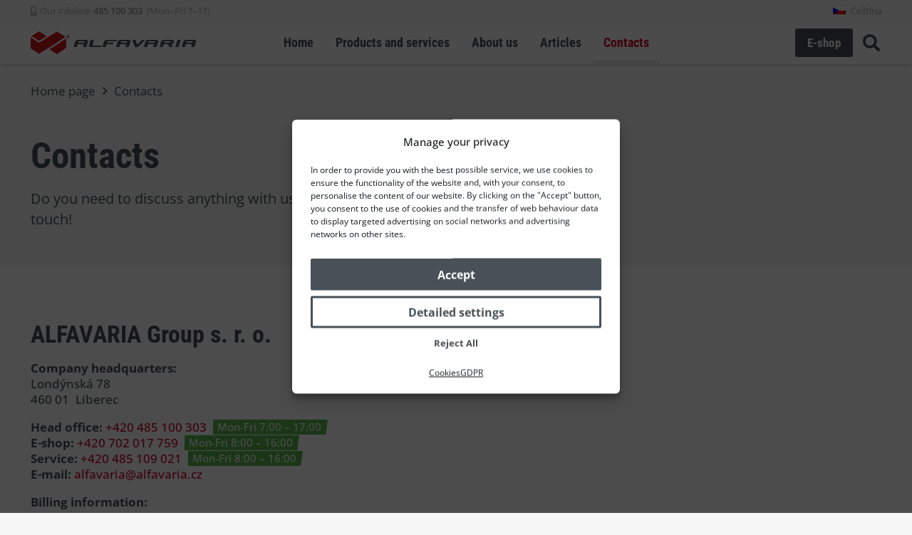

--- FILE ---
content_type: text/html; charset=UTF-8
request_url: https://alfavaria.cz/en/kontakt/
body_size: 23645
content:
<!DOCTYPE HTML>
<html lang="en-US" prefix="og: https://ogp.me/ns#">
<head>
	<meta charset="UTF-8">
	<link rel="alternate" hreflang="cs" href="https://alfavaria.cz/kontakt/" />
<link rel="alternate" hreflang="en" href="https://alfavaria.cz/en/kontakt/" />
<link rel="alternate" hreflang="x-default" href="https://alfavaria.cz/kontakt/" />

<!-- Google Tag Manager for WordPress by gtm4wp.com -->
<script data-cfasync="false" data-pagespeed-no-defer>
	var gtm4wp_datalayer_name = "dataLayer";
	var dataLayer = dataLayer || [];
</script>
<!-- End Google Tag Manager for WordPress by gtm4wp.com -->
<!-- Search Engine Optimization by Rank Math - https://rankmath.com/ -->
<title>Contacts &ndash; ALFAVARIA Group</title>
<meta name="description" content="Do you need to discuss anything with us? We are here for you, get in touch! info@alfavaria.cz"/>
<meta name="robots" content="follow, index, max-snippet:-1, max-video-preview:-1, max-image-preview:large"/>
<link rel="canonical" href="https://alfavaria.cz/en/kontakt/" />
<meta property="og:locale" content="en_US" />
<meta property="og:type" content="article" />
<meta property="og:title" content="Contacts &ndash; ALFAVARIA Group" />
<meta property="og:description" content="Do you need to discuss anything with us? We are here for you, get in touch! info@alfavaria.cz" />
<meta property="og:url" content="https://alfavaria.cz/en/kontakt/" />
<meta property="og:site_name" content="ALFAVARIA Group" />
<meta property="article:publisher" content="https://www.facebook.com/alfavaria/" />
<meta property="og:updated_time" content="2025-03-20T15:19:33+01:00" />
<meta property="og:image" content="https://alfavaria.cz/wp-content/uploads/2022/01/alfavaria-kontakty.jpg" />
<meta property="og:image:secure_url" content="https://alfavaria.cz/wp-content/uploads/2022/01/alfavaria-kontakty.jpg" />
<meta property="og:image:width" content="1200" />
<meta property="og:image:height" content="630" />
<meta property="og:image:alt" content="kontakty" />
<meta property="og:image:type" content="image/jpeg" />
<meta property="article:published_time" content="2021-08-17T15:30:29+02:00" />
<meta property="article:modified_time" content="2025-03-20T15:19:33+01:00" />
<meta name="twitter:card" content="summary_large_image" />
<meta name="twitter:title" content="Contacts &ndash; ALFAVARIA Group" />
<meta name="twitter:description" content="Do you need to discuss anything with us? We are here for you, get in touch! info@alfavaria.cz" />
<meta name="twitter:image" content="https://alfavaria.cz/wp-content/uploads/2022/01/alfavaria-kontakty.jpg" />
<meta name="twitter:label1" content="Time to read" />
<meta name="twitter:data1" content="5 minutes" />
<script type="application/ld+json" class="rank-math-schema">{"@context":"https://schema.org","@graph":[{"@type":"Organization","@id":"https://alfavaria.cz/en/#organization/","name":"ALFAVARIA Group s. r. o.","sameAs":["https://www.facebook.com/alfavaria/"],"logo":{"@type":"ImageObject","@id":"https://alfavaria.cz/en/#logo/","url":"http://alfavaria.cz/wp-content/uploads/2022/01/alfavaria-logo.jpg","contentUrl":"http://alfavaria.cz/wp-content/uploads/2022/01/alfavaria-logo.jpg","caption":"ALFAVARIA Group s. r. o.","inLanguage":"en-US","width":"1080","height":"1080"}},{"@type":"WebSite","@id":"https://alfavaria.cz/en/#website/","url":"https://alfavaria.cz/en/","name":"ALFAVARIA Group s. r. o.","publisher":{"@id":"https://alfavaria.cz/en/#organization/"},"inLanguage":"en-US"},{"@type":"ImageObject","@id":"https://alfavaria.cz/wp-content/uploads/2022/01/alfavaria-kontakty.jpg","url":"https://alfavaria.cz/wp-content/uploads/2022/01/alfavaria-kontakty.jpg","width":"1200","height":"630","inLanguage":"en-US"},{"@type":"WebPage","@id":"https://alfavaria.cz/en/kontakt/#webpage","url":"https://alfavaria.cz/en/kontakt/","name":"Contacts &ndash; ALFAVARIA Group","datePublished":"2021-08-17T15:30:29+02:00","dateModified":"2025-03-20T15:19:33+01:00","isPartOf":{"@id":"https://alfavaria.cz/en/#website/"},"primaryImageOfPage":{"@id":"https://alfavaria.cz/wp-content/uploads/2022/01/alfavaria-kontakty.jpg"},"inLanguage":"en-US"},{"@type":"Person","@id":"https://alfavaria.cz/en/kontakt/#author","name":"martin@maveb.cz","image":{"@type":"ImageObject","@id":"https://secure.gravatar.com/avatar/f83a29fd5112026965785e18d096e065808977038631c41aa8099fcf27c72f10?s=96&amp;d=mm&amp;r=g","url":"https://secure.gravatar.com/avatar/f83a29fd5112026965785e18d096e065808977038631c41aa8099fcf27c72f10?s=96&amp;d=mm&amp;r=g","caption":"martin@maveb.cz","inLanguage":"en-US"},"sameAs":["http://alfavaria.cz"],"worksFor":{"@id":"https://alfavaria.cz/en/#organization/"}},{"@type":"Article","headline":"Contacts &ndash; ALFAVARIA Group","keywords":"kontakty,alfavaria","datePublished":"2021-08-17T15:30:29+02:00","dateModified":"2025-03-20T15:19:33+01:00","author":{"@id":"https://alfavaria.cz/en/kontakt/#author","name":"martin@maveb.cz"},"publisher":{"@id":"https://alfavaria.cz/en/#organization/"},"description":"Do you need to discuss anything with us? We are here for you, get in touch! info@alfavaria.cz","name":"Contacts &ndash; ALFAVARIA Group","@id":"https://alfavaria.cz/en/kontakt/#richSnippet","isPartOf":{"@id":"https://alfavaria.cz/en/kontakt/#webpage"},"image":{"@id":"https://alfavaria.cz/wp-content/uploads/2022/01/alfavaria-kontakty.jpg"},"inLanguage":"en-US","mainEntityOfPage":{"@id":"https://alfavaria.cz/en/kontakt/#webpage"}}]}</script>
<!-- /Rank Math WordPress SEO plugin -->

<link rel="alternate" title="oEmbed (JSON)" type="application/json+oembed" href="https://alfavaria.cz/en/wp-json/oembed/1.0/embed?url=https%3A%2F%2Falfavaria.cz%2Fen%2Fkontakt%2F" />
<link rel="alternate" title="oEmbed (XML)" type="text/xml+oembed" href="https://alfavaria.cz/en/wp-json/oembed/1.0/embed?url=https%3A%2F%2Falfavaria.cz%2Fen%2Fkontakt%2F&#038;format=xml" />
<meta name="viewport" content="width=device-width, initial-scale=1">
<meta name="theme-color" content="#f5f5f5">
<meta property="og:locale:alternate" content="cs_CZ">
<style id='wp-img-auto-sizes-contain-inline-css'>
img:is([sizes=auto i],[sizes^="auto," i]){contain-intrinsic-size:3000px 1500px}
/*# sourceURL=wp-img-auto-sizes-contain-inline-css */
</style>
<link rel='stylesheet' id='wp-block-library-css' href='https://alfavaria.cz/wp-includes/css/dist/block-library/style.min.css?ver=f4c75b70821e5dcbfe1657feb6aefc62' media='all' />
<style id='global-styles-inline-css'>
:root{--wp--preset--aspect-ratio--square: 1;--wp--preset--aspect-ratio--4-3: 4/3;--wp--preset--aspect-ratio--3-4: 3/4;--wp--preset--aspect-ratio--3-2: 3/2;--wp--preset--aspect-ratio--2-3: 2/3;--wp--preset--aspect-ratio--16-9: 16/9;--wp--preset--aspect-ratio--9-16: 9/16;--wp--preset--color--black: #000000;--wp--preset--color--cyan-bluish-gray: #abb8c3;--wp--preset--color--white: #ffffff;--wp--preset--color--pale-pink: #f78da7;--wp--preset--color--vivid-red: #cf2e2e;--wp--preset--color--luminous-vivid-orange: #ff6900;--wp--preset--color--luminous-vivid-amber: #fcb900;--wp--preset--color--light-green-cyan: #7bdcb5;--wp--preset--color--vivid-green-cyan: #00d084;--wp--preset--color--pale-cyan-blue: #8ed1fc;--wp--preset--color--vivid-cyan-blue: #0693e3;--wp--preset--color--vivid-purple: #9b51e0;--wp--preset--gradient--vivid-cyan-blue-to-vivid-purple: linear-gradient(135deg,rgb(6,147,227) 0%,rgb(155,81,224) 100%);--wp--preset--gradient--light-green-cyan-to-vivid-green-cyan: linear-gradient(135deg,rgb(122,220,180) 0%,rgb(0,208,130) 100%);--wp--preset--gradient--luminous-vivid-amber-to-luminous-vivid-orange: linear-gradient(135deg,rgb(252,185,0) 0%,rgb(255,105,0) 100%);--wp--preset--gradient--luminous-vivid-orange-to-vivid-red: linear-gradient(135deg,rgb(255,105,0) 0%,rgb(207,46,46) 100%);--wp--preset--gradient--very-light-gray-to-cyan-bluish-gray: linear-gradient(135deg,rgb(238,238,238) 0%,rgb(169,184,195) 100%);--wp--preset--gradient--cool-to-warm-spectrum: linear-gradient(135deg,rgb(74,234,220) 0%,rgb(151,120,209) 20%,rgb(207,42,186) 40%,rgb(238,44,130) 60%,rgb(251,105,98) 80%,rgb(254,248,76) 100%);--wp--preset--gradient--blush-light-purple: linear-gradient(135deg,rgb(255,206,236) 0%,rgb(152,150,240) 100%);--wp--preset--gradient--blush-bordeaux: linear-gradient(135deg,rgb(254,205,165) 0%,rgb(254,45,45) 50%,rgb(107,0,62) 100%);--wp--preset--gradient--luminous-dusk: linear-gradient(135deg,rgb(255,203,112) 0%,rgb(199,81,192) 50%,rgb(65,88,208) 100%);--wp--preset--gradient--pale-ocean: linear-gradient(135deg,rgb(255,245,203) 0%,rgb(182,227,212) 50%,rgb(51,167,181) 100%);--wp--preset--gradient--electric-grass: linear-gradient(135deg,rgb(202,248,128) 0%,rgb(113,206,126) 100%);--wp--preset--gradient--midnight: linear-gradient(135deg,rgb(2,3,129) 0%,rgb(40,116,252) 100%);--wp--preset--font-size--small: 13px;--wp--preset--font-size--medium: 20px;--wp--preset--font-size--large: 36px;--wp--preset--font-size--x-large: 42px;--wp--preset--spacing--20: 0.44rem;--wp--preset--spacing--30: 0.67rem;--wp--preset--spacing--40: 1rem;--wp--preset--spacing--50: 1.5rem;--wp--preset--spacing--60: 2.25rem;--wp--preset--spacing--70: 3.38rem;--wp--preset--spacing--80: 5.06rem;--wp--preset--shadow--natural: 6px 6px 9px rgba(0, 0, 0, 0.2);--wp--preset--shadow--deep: 12px 12px 50px rgba(0, 0, 0, 0.4);--wp--preset--shadow--sharp: 6px 6px 0px rgba(0, 0, 0, 0.2);--wp--preset--shadow--outlined: 6px 6px 0px -3px rgb(255, 255, 255), 6px 6px rgb(0, 0, 0);--wp--preset--shadow--crisp: 6px 6px 0px rgb(0, 0, 0);}:where(.is-layout-flex){gap: 0.5em;}:where(.is-layout-grid){gap: 0.5em;}body .is-layout-flex{display: flex;}.is-layout-flex{flex-wrap: wrap;align-items: center;}.is-layout-flex > :is(*, div){margin: 0;}body .is-layout-grid{display: grid;}.is-layout-grid > :is(*, div){margin: 0;}:where(.wp-block-columns.is-layout-flex){gap: 2em;}:where(.wp-block-columns.is-layout-grid){gap: 2em;}:where(.wp-block-post-template.is-layout-flex){gap: 1.25em;}:where(.wp-block-post-template.is-layout-grid){gap: 1.25em;}.has-black-color{color: var(--wp--preset--color--black) !important;}.has-cyan-bluish-gray-color{color: var(--wp--preset--color--cyan-bluish-gray) !important;}.has-white-color{color: var(--wp--preset--color--white) !important;}.has-pale-pink-color{color: var(--wp--preset--color--pale-pink) !important;}.has-vivid-red-color{color: var(--wp--preset--color--vivid-red) !important;}.has-luminous-vivid-orange-color{color: var(--wp--preset--color--luminous-vivid-orange) !important;}.has-luminous-vivid-amber-color{color: var(--wp--preset--color--luminous-vivid-amber) !important;}.has-light-green-cyan-color{color: var(--wp--preset--color--light-green-cyan) !important;}.has-vivid-green-cyan-color{color: var(--wp--preset--color--vivid-green-cyan) !important;}.has-pale-cyan-blue-color{color: var(--wp--preset--color--pale-cyan-blue) !important;}.has-vivid-cyan-blue-color{color: var(--wp--preset--color--vivid-cyan-blue) !important;}.has-vivid-purple-color{color: var(--wp--preset--color--vivid-purple) !important;}.has-black-background-color{background-color: var(--wp--preset--color--black) !important;}.has-cyan-bluish-gray-background-color{background-color: var(--wp--preset--color--cyan-bluish-gray) !important;}.has-white-background-color{background-color: var(--wp--preset--color--white) !important;}.has-pale-pink-background-color{background-color: var(--wp--preset--color--pale-pink) !important;}.has-vivid-red-background-color{background-color: var(--wp--preset--color--vivid-red) !important;}.has-luminous-vivid-orange-background-color{background-color: var(--wp--preset--color--luminous-vivid-orange) !important;}.has-luminous-vivid-amber-background-color{background-color: var(--wp--preset--color--luminous-vivid-amber) !important;}.has-light-green-cyan-background-color{background-color: var(--wp--preset--color--light-green-cyan) !important;}.has-vivid-green-cyan-background-color{background-color: var(--wp--preset--color--vivid-green-cyan) !important;}.has-pale-cyan-blue-background-color{background-color: var(--wp--preset--color--pale-cyan-blue) !important;}.has-vivid-cyan-blue-background-color{background-color: var(--wp--preset--color--vivid-cyan-blue) !important;}.has-vivid-purple-background-color{background-color: var(--wp--preset--color--vivid-purple) !important;}.has-black-border-color{border-color: var(--wp--preset--color--black) !important;}.has-cyan-bluish-gray-border-color{border-color: var(--wp--preset--color--cyan-bluish-gray) !important;}.has-white-border-color{border-color: var(--wp--preset--color--white) !important;}.has-pale-pink-border-color{border-color: var(--wp--preset--color--pale-pink) !important;}.has-vivid-red-border-color{border-color: var(--wp--preset--color--vivid-red) !important;}.has-luminous-vivid-orange-border-color{border-color: var(--wp--preset--color--luminous-vivid-orange) !important;}.has-luminous-vivid-amber-border-color{border-color: var(--wp--preset--color--luminous-vivid-amber) !important;}.has-light-green-cyan-border-color{border-color: var(--wp--preset--color--light-green-cyan) !important;}.has-vivid-green-cyan-border-color{border-color: var(--wp--preset--color--vivid-green-cyan) !important;}.has-pale-cyan-blue-border-color{border-color: var(--wp--preset--color--pale-cyan-blue) !important;}.has-vivid-cyan-blue-border-color{border-color: var(--wp--preset--color--vivid-cyan-blue) !important;}.has-vivid-purple-border-color{border-color: var(--wp--preset--color--vivid-purple) !important;}.has-vivid-cyan-blue-to-vivid-purple-gradient-background{background: var(--wp--preset--gradient--vivid-cyan-blue-to-vivid-purple) !important;}.has-light-green-cyan-to-vivid-green-cyan-gradient-background{background: var(--wp--preset--gradient--light-green-cyan-to-vivid-green-cyan) !important;}.has-luminous-vivid-amber-to-luminous-vivid-orange-gradient-background{background: var(--wp--preset--gradient--luminous-vivid-amber-to-luminous-vivid-orange) !important;}.has-luminous-vivid-orange-to-vivid-red-gradient-background{background: var(--wp--preset--gradient--luminous-vivid-orange-to-vivid-red) !important;}.has-very-light-gray-to-cyan-bluish-gray-gradient-background{background: var(--wp--preset--gradient--very-light-gray-to-cyan-bluish-gray) !important;}.has-cool-to-warm-spectrum-gradient-background{background: var(--wp--preset--gradient--cool-to-warm-spectrum) !important;}.has-blush-light-purple-gradient-background{background: var(--wp--preset--gradient--blush-light-purple) !important;}.has-blush-bordeaux-gradient-background{background: var(--wp--preset--gradient--blush-bordeaux) !important;}.has-luminous-dusk-gradient-background{background: var(--wp--preset--gradient--luminous-dusk) !important;}.has-pale-ocean-gradient-background{background: var(--wp--preset--gradient--pale-ocean) !important;}.has-electric-grass-gradient-background{background: var(--wp--preset--gradient--electric-grass) !important;}.has-midnight-gradient-background{background: var(--wp--preset--gradient--midnight) !important;}.has-small-font-size{font-size: var(--wp--preset--font-size--small) !important;}.has-medium-font-size{font-size: var(--wp--preset--font-size--medium) !important;}.has-large-font-size{font-size: var(--wp--preset--font-size--large) !important;}.has-x-large-font-size{font-size: var(--wp--preset--font-size--x-large) !important;}
/*# sourceURL=global-styles-inline-css */
</style>

<style id='classic-theme-styles-inline-css'>
/*! This file is auto-generated */
.wp-block-button__link{color:#fff;background-color:#32373c;border-radius:9999px;box-shadow:none;text-decoration:none;padding:calc(.667em + 2px) calc(1.333em + 2px);font-size:1.125em}.wp-block-file__button{background:#32373c;color:#fff;text-decoration:none}
/*# sourceURL=/wp-includes/css/classic-themes.min.css */
</style>
<link data-minify="1" rel='stylesheet' id='wpml-blocks-css' href='https://alfavaria.cz/wp-content/cache/min/1/wp-content/plugins/sitepress-multilingual-cms/dist/css/blocks/styles.css?ver=1765191831' media='all' />
<link rel='stylesheet' id='cmplz-general-css' href='https://alfavaria.cz/wp-content/plugins/complianz-gdpr-premium/assets/css/cookieblocker.min.css?ver=1709651178' media='all' />
<link data-minify="1" rel='stylesheet' id='us-theme-css' href='https://alfavaria.cz/wp-content/cache/min/1/wp-content/uploads/us-assets/alfavaria.cz.css?ver=1765191831' media='all' />
<link rel='stylesheet' id='theme-style-css' href='https://alfavaria.cz/wp-content/themes/Impreza-child/style.css?ver=8.41' media='all' />
<script id="wpml-cookie-js-extra">
var wpml_cookies = {"wp-wpml_current_language":{"value":"en","expires":1,"path":"/"}};
var wpml_cookies = {"wp-wpml_current_language":{"value":"en","expires":1,"path":"/"}};
//# sourceURL=wpml-cookie-js-extra
</script>
<script data-minify="1" src="https://alfavaria.cz/wp-content/cache/min/1/wp-content/plugins/sitepress-multilingual-cms/res/js/cookies/language-cookie.js?ver=1765191831" id="wpml-cookie-js" defer data-wp-strategy="defer"></script>
<script></script><link rel="https://api.w.org/" href="https://alfavaria.cz/en/wp-json/" /><link rel="alternate" title="JSON" type="application/json" href="https://alfavaria.cz/en/wp-json/wp/v2/pages/2493" /><link rel="EditURI" type="application/rsd+xml" title="RSD" href="https://alfavaria.cz/xmlrpc.php?rsd" />

<link rel='shortlink' href='https://alfavaria.cz/en/?p=2493' />
<meta name="generator" content="WPML ver:4.6.15 stt:9,1;" />
			<style>.cmplz-hidden {
					display: none !important;
				}</style>
<!-- Google Tag Manager for WordPress by gtm4wp.com -->
<!-- GTM Container placement set to off -->
<script data-cfasync="false" data-pagespeed-no-defer>
	var dataLayer_content = {"pagePostType":"page","pagePostType2":"single-page","pagePostAuthor":"martin@maveb.cz"};
	dataLayer.push( dataLayer_content );
</script>
<script data-cfasync="false" data-pagespeed-no-defer>
	console.warn && console.warn("[GTM4WP] Google Tag Manager container code placement set to OFF !!!");
	console.warn && console.warn("[GTM4WP] Data layer codes are active but GTM container must be loaded using custom coding !!!");
</script>
<!-- End Google Tag Manager for WordPress by gtm4wp.com --><!-- Google Tag Manager -->

<!-- End Google Tag Manager -->
		<script id="us_add_no_touch">
			if ( ! /Android|webOS|iPhone|iPad|iPod|BlackBerry|IEMobile|Opera Mini/i.test( navigator.userAgent ) ) {
				document.documentElement.classList.add( "no-touch" );
			}
		</script>
				<script id="us_color_scheme_switch_class">
			if ( document.cookie.includes( "us_color_scheme_switch_is_on=true" ) ) {
				document.documentElement.classList.add( "us-color-scheme-on" );
			}
		</script>
		<meta name="generator" content="Powered by WPBakery Page Builder - drag and drop page builder for WordPress."/>
<noscript><style> .wpb_animate_when_almost_visible { opacity: 1; }</style></noscript>		<style id="us-icon-fonts">@font-face{font-display:swap;font-style:normal;font-family:"fontawesome";font-weight:900;src:url("https://alfavaria.cz/wp-content/themes/Impreza/fonts/fa-solid-900.woff2?ver=8.41") format("woff2")}.fas{font-family:"fontawesome";font-weight:900}@font-face{font-display:swap;font-style:normal;font-family:"fontawesome";font-weight:400;src:url("https://alfavaria.cz/wp-content/themes/Impreza/fonts/fa-regular-400.woff2?ver=8.41") format("woff2")}.far{font-family:"fontawesome";font-weight:400}@font-face{font-display:swap;font-style:normal;font-family:"fontawesome";font-weight:300;src:url("https://alfavaria.cz/wp-content/themes/Impreza/fonts/fa-light-300.woff2?ver=8.41") format("woff2")}.fal{font-family:"fontawesome";font-weight:300}@font-face{font-display:swap;font-style:normal;font-family:"Font Awesome 5 Duotone";font-weight:900;src:url("https://alfavaria.cz/wp-content/themes/Impreza/fonts/fa-duotone-900.woff2?ver=8.41") format("woff2")}.fad{font-family:"Font Awesome 5 Duotone";font-weight:900}.fad{position:relative}.fad:before{position:absolute}.fad:after{opacity:0.4}@font-face{font-display:swap;font-style:normal;font-family:"Font Awesome 5 Brands";font-weight:400;src:url("https://alfavaria.cz/wp-content/themes/Impreza/fonts/fa-brands-400.woff2?ver=8.41") format("woff2")}.fab{font-family:"Font Awesome 5 Brands";font-weight:400}@font-face{font-display:block;font-style:normal;font-family:"Material Icons";font-weight:400;src:url("https://alfavaria.cz/wp-content/themes/Impreza/fonts/material-icons.woff2?ver=8.41") format("woff2")}.material-icons{font-family:"Material Icons";font-weight:400}</style>
				<style id="us-current-header-css"> .l-subheader.at_top,.l-subheader.at_top .w-dropdown-list,.l-subheader.at_top .type_mobile .w-nav-list.level_1{background:#f7f7f7;color:var(--color-header-top-text)}.no-touch .l-subheader.at_top a:hover,.no-touch .l-header.bg_transparent .l-subheader.at_top .w-dropdown.opened a:hover{color:var(--color-header-top-text-hover)}.l-header.bg_transparent:not(.sticky) .l-subheader.at_top{background:var(--color-header-top-transparent-bg);color:var(--color-header-top-transparent-text)}.no-touch .l-header.bg_transparent:not(.sticky) .at_top .w-cart-link:hover,.no-touch .l-header.bg_transparent:not(.sticky) .at_top .w-text a:hover,.no-touch .l-header.bg_transparent:not(.sticky) .at_top .w-html a:hover,.no-touch .l-header.bg_transparent:not(.sticky) .at_top .w-nav>a:hover,.no-touch .l-header.bg_transparent:not(.sticky) .at_top .w-menu a:hover,.no-touch .l-header.bg_transparent:not(.sticky) .at_top .w-search>a:hover,.no-touch .l-header.bg_transparent:not(.sticky) .at_top .w-socials.shape_none.color_text a:hover,.no-touch .l-header.bg_transparent:not(.sticky) .at_top .w-socials.shape_none.color_link a:hover,.no-touch .l-header.bg_transparent:not(.sticky) .at_top .w-dropdown a:hover,.no-touch .l-header.bg_transparent:not(.sticky) .at_top .type_desktop .menu-item.level_1.opened>a,.no-touch .l-header.bg_transparent:not(.sticky) .at_top .type_desktop .menu-item.level_1:hover>a{color:var(--color-header-top-transparent-text-hover)}.l-subheader.at_middle,.l-subheader.at_middle .w-dropdown-list,.l-subheader.at_middle .type_mobile .w-nav-list.level_1{background:var(--color-header-middle-bg);color:var(--color-header-middle-text)}.no-touch .l-subheader.at_middle a:hover,.no-touch .l-header.bg_transparent .l-subheader.at_middle .w-dropdown.opened a:hover{color:var(--color-header-middle-text-hover)}.l-header.bg_transparent:not(.sticky) .l-subheader.at_middle{background:var(--color-header-transparent-bg);color:var(--color-header-transparent-text)}.no-touch .l-header.bg_transparent:not(.sticky) .at_middle .w-cart-link:hover,.no-touch .l-header.bg_transparent:not(.sticky) .at_middle .w-text a:hover,.no-touch .l-header.bg_transparent:not(.sticky) .at_middle .w-html a:hover,.no-touch .l-header.bg_transparent:not(.sticky) .at_middle .w-nav>a:hover,.no-touch .l-header.bg_transparent:not(.sticky) .at_middle .w-menu a:hover,.no-touch .l-header.bg_transparent:not(.sticky) .at_middle .w-search>a:hover,.no-touch .l-header.bg_transparent:not(.sticky) .at_middle .w-socials.shape_none.color_text a:hover,.no-touch .l-header.bg_transparent:not(.sticky) .at_middle .w-socials.shape_none.color_link a:hover,.no-touch .l-header.bg_transparent:not(.sticky) .at_middle .w-dropdown a:hover,.no-touch .l-header.bg_transparent:not(.sticky) .at_middle .type_desktop .menu-item.level_1.opened>a,.no-touch .l-header.bg_transparent:not(.sticky) .at_middle .type_desktop .menu-item.level_1:hover>a{color:var(--color-header-transparent-text-hover)}.header_ver .l-header{background:var(--color-header-middle-bg);color:var(--color-header-middle-text)}@media (min-width:1441px){.hidden_for_default{display:none!important}.l-subheader.at_bottom{display:none}.l-header{position:relative;z-index:111}.l-subheader{margin:0 auto}.l-subheader.width_full{padding-left:1.5rem;padding-right:1.5rem}.l-subheader-h{display:flex;align-items:center;position:relative;margin:0 auto;max-width:var(--site-content-width,1200px);height:inherit}.w-header-show{display:none}.l-header.pos_fixed{position:fixed;left:var(--site-outline-width,0);right:var(--site-outline-width,0)}.l-header.pos_fixed:not(.notransition) .l-subheader{transition-property:transform,background,box-shadow,line-height,height,visibility;transition-duration:.3s;transition-timing-function:cubic-bezier(.78,.13,.15,.86)}.headerinpos_bottom.sticky_first_section .l-header.pos_fixed{position:fixed!important}.header_hor .l-header.sticky_auto_hide{transition:margin .3s cubic-bezier(.78,.13,.15,.86) .1s}.header_hor .l-header.sticky_auto_hide.down{margin-top:calc(-1.1 * var(--header-sticky-height,0px) )}.l-header.bg_transparent:not(.sticky) .l-subheader{box-shadow:none!important;background:none}.l-header.bg_transparent~.l-main .l-section.width_full.height_auto:first-of-type>.l-section-h{padding-top:0!important;padding-bottom:0!important}.l-header.pos_static.bg_transparent{position:absolute;left:var(--site-outline-width,0);right:var(--site-outline-width,0)}.l-subheader.width_full .l-subheader-h{max-width:none!important}.l-header.shadow_thin .l-subheader.at_middle,.l-header.shadow_thin .l-subheader.at_bottom{box-shadow:0 1px 0 rgba(0,0,0,0.08)}.l-header.shadow_wide .l-subheader.at_middle,.l-header.shadow_wide .l-subheader.at_bottom{box-shadow:0 3px 5px -1px rgba(0,0,0,0.1),0 2px 1px -1px rgba(0,0,0,0.05)}.header_hor .l-subheader-cell>.w-cart{margin-left:0;margin-right:0}:root{--header-height:90px;--header-sticky-height:60px}.l-header:before{content:'90'}.l-header.sticky:before{content:'60'}.l-subheader.at_top{line-height:30px;height:30px;overflow:visible;visibility:visible}.l-header.sticky .l-subheader.at_top{line-height:0px;height:0px;overflow:hidden;visibility:hidden}.l-subheader.at_middle{line-height:60px;height:60px;overflow:visible;visibility:visible}.l-header.sticky .l-subheader.at_middle{line-height:60px;height:60px;overflow:visible;visibility:visible}.l-subheader.at_middle .l-subheader-cell.at_left,.l-subheader.at_middle .l-subheader-cell.at_right{display:flex;flex-basis:100px}.l-subheader.at_bottom{line-height:50px;height:50px;overflow:visible;visibility:visible}.l-header.sticky .l-subheader.at_bottom{line-height:50px;height:50px;overflow:visible;visibility:visible}.headerinpos_above .l-header.pos_fixed{overflow:hidden;transition:transform 0.3s;transform:translate3d(0,-100%,0)}.headerinpos_above .l-header.pos_fixed.sticky{overflow:visible;transform:none}.headerinpos_above .l-header.pos_fixed~.l-section>.l-section-h,.headerinpos_above .l-header.pos_fixed~.l-main .l-section:first-of-type>.l-section-h{padding-top:0!important}.headerinpos_below .l-header.pos_fixed:not(.sticky){position:absolute;top:100%}.headerinpos_below .l-header.pos_fixed~.l-main>.l-section:first-of-type>.l-section-h{padding-top:0!important}.headerinpos_below .l-header.pos_fixed~.l-main .l-section.full_height:nth-of-type(2){min-height:100vh}.headerinpos_below .l-header.pos_fixed~.l-main>.l-section:nth-of-type(2)>.l-section-h{padding-top:var(--header-height)}.headerinpos_bottom .l-header.pos_fixed:not(.sticky){position:absolute;top:100vh}.headerinpos_bottom .l-header.pos_fixed~.l-main>.l-section:first-of-type>.l-section-h{padding-top:0!important}.headerinpos_bottom .l-header.pos_fixed~.l-main>.l-section:first-of-type>.l-section-h{padding-bottom:var(--header-height)}.headerinpos_bottom .l-header.pos_fixed.bg_transparent~.l-main .l-section.valign_center:not(.height_auto):first-of-type>.l-section-h{top:calc( var(--header-height) / 2 )}.headerinpos_bottom .l-header.pos_fixed:not(.sticky) .w-cart-dropdown,.headerinpos_bottom .l-header.pos_fixed:not(.sticky) .w-nav.type_desktop .w-nav-list.level_2{bottom:100%;transform-origin:0 100%}.headerinpos_bottom .l-header.pos_fixed:not(.sticky) .w-nav.type_mobile.m_layout_dropdown .w-nav-list.level_1{top:auto;bottom:100%;box-shadow:var(--box-shadow-up)}.headerinpos_bottom .l-header.pos_fixed:not(.sticky) .w-nav.type_desktop .w-nav-list.level_3,.headerinpos_bottom .l-header.pos_fixed:not(.sticky) .w-nav.type_desktop .w-nav-list.level_4{top:auto;bottom:0;transform-origin:0 100%}.headerinpos_bottom .l-header.pos_fixed:not(.sticky) .w-dropdown-list{top:auto;bottom:-0.4em;padding-top:0.4em;padding-bottom:2.4em}.admin-bar .l-header.pos_static.bg_solid~.l-main .l-section.full_height:first-of-type{min-height:calc( 100vh - var(--header-height) - 32px )}.admin-bar .l-header.pos_fixed:not(.sticky_auto_hide)~.l-main .l-section.full_height:not(:first-of-type){min-height:calc( 100vh - var(--header-sticky-height) - 32px )}.admin-bar.headerinpos_below .l-header.pos_fixed~.l-main .l-section.full_height:nth-of-type(2){min-height:calc(100vh - 32px)}}@media (min-width:1201px) and (max-width:1440px){.hidden_for_laptops{display:none!important}.l-subheader.at_bottom{display:none}.l-header{position:relative;z-index:111}.l-subheader{margin:0 auto}.l-subheader.width_full{padding-left:1.5rem;padding-right:1.5rem}.l-subheader-h{display:flex;align-items:center;position:relative;margin:0 auto;max-width:var(--site-content-width,1200px);height:inherit}.w-header-show{display:none}.l-header.pos_fixed{position:fixed;left:var(--site-outline-width,0);right:var(--site-outline-width,0)}.l-header.pos_fixed:not(.notransition) .l-subheader{transition-property:transform,background,box-shadow,line-height,height,visibility;transition-duration:.3s;transition-timing-function:cubic-bezier(.78,.13,.15,.86)}.headerinpos_bottom.sticky_first_section .l-header.pos_fixed{position:fixed!important}.header_hor .l-header.sticky_auto_hide{transition:margin .3s cubic-bezier(.78,.13,.15,.86) .1s}.header_hor .l-header.sticky_auto_hide.down{margin-top:calc(-1.1 * var(--header-sticky-height,0px) )}.l-header.bg_transparent:not(.sticky) .l-subheader{box-shadow:none!important;background:none}.l-header.bg_transparent~.l-main .l-section.width_full.height_auto:first-of-type>.l-section-h{padding-top:0!important;padding-bottom:0!important}.l-header.pos_static.bg_transparent{position:absolute;left:var(--site-outline-width,0);right:var(--site-outline-width,0)}.l-subheader.width_full .l-subheader-h{max-width:none!important}.l-header.shadow_thin .l-subheader.at_middle,.l-header.shadow_thin .l-subheader.at_bottom{box-shadow:0 1px 0 rgba(0,0,0,0.08)}.l-header.shadow_wide .l-subheader.at_middle,.l-header.shadow_wide .l-subheader.at_bottom{box-shadow:0 3px 5px -1px rgba(0,0,0,0.1),0 2px 1px -1px rgba(0,0,0,0.05)}.header_hor .l-subheader-cell>.w-cart{margin-left:0;margin-right:0}:root{--header-height:90px;--header-sticky-height:60px}.l-header:before{content:'90'}.l-header.sticky:before{content:'60'}.l-subheader.at_top{line-height:30px;height:30px;overflow:visible;visibility:visible}.l-header.sticky .l-subheader.at_top{line-height:0px;height:0px;overflow:hidden;visibility:hidden}.l-subheader.at_middle{line-height:60px;height:60px;overflow:visible;visibility:visible}.l-header.sticky .l-subheader.at_middle{line-height:60px;height:60px;overflow:visible;visibility:visible}.l-subheader.at_middle .l-subheader-cell.at_left,.l-subheader.at_middle .l-subheader-cell.at_right{display:flex;flex-basis:100px}.l-subheader.at_bottom{line-height:50px;height:50px;overflow:visible;visibility:visible}.l-header.sticky .l-subheader.at_bottom{line-height:50px;height:50px;overflow:visible;visibility:visible}.headerinpos_above .l-header.pos_fixed{overflow:hidden;transition:transform 0.3s;transform:translate3d(0,-100%,0)}.headerinpos_above .l-header.pos_fixed.sticky{overflow:visible;transform:none}.headerinpos_above .l-header.pos_fixed~.l-section>.l-section-h,.headerinpos_above .l-header.pos_fixed~.l-main .l-section:first-of-type>.l-section-h{padding-top:0!important}.headerinpos_below .l-header.pos_fixed:not(.sticky){position:absolute;top:100%}.headerinpos_below .l-header.pos_fixed~.l-main>.l-section:first-of-type>.l-section-h{padding-top:0!important}.headerinpos_below .l-header.pos_fixed~.l-main .l-section.full_height:nth-of-type(2){min-height:100vh}.headerinpos_below .l-header.pos_fixed~.l-main>.l-section:nth-of-type(2)>.l-section-h{padding-top:var(--header-height)}.headerinpos_bottom .l-header.pos_fixed:not(.sticky){position:absolute;top:100vh}.headerinpos_bottom .l-header.pos_fixed~.l-main>.l-section:first-of-type>.l-section-h{padding-top:0!important}.headerinpos_bottom .l-header.pos_fixed~.l-main>.l-section:first-of-type>.l-section-h{padding-bottom:var(--header-height)}.headerinpos_bottom .l-header.pos_fixed.bg_transparent~.l-main .l-section.valign_center:not(.height_auto):first-of-type>.l-section-h{top:calc( var(--header-height) / 2 )}.headerinpos_bottom .l-header.pos_fixed:not(.sticky) .w-cart-dropdown,.headerinpos_bottom .l-header.pos_fixed:not(.sticky) .w-nav.type_desktop .w-nav-list.level_2{bottom:100%;transform-origin:0 100%}.headerinpos_bottom .l-header.pos_fixed:not(.sticky) .w-nav.type_mobile.m_layout_dropdown .w-nav-list.level_1{top:auto;bottom:100%;box-shadow:var(--box-shadow-up)}.headerinpos_bottom .l-header.pos_fixed:not(.sticky) .w-nav.type_desktop .w-nav-list.level_3,.headerinpos_bottom .l-header.pos_fixed:not(.sticky) .w-nav.type_desktop .w-nav-list.level_4{top:auto;bottom:0;transform-origin:0 100%}.headerinpos_bottom .l-header.pos_fixed:not(.sticky) .w-dropdown-list{top:auto;bottom:-0.4em;padding-top:0.4em;padding-bottom:2.4em}.admin-bar .l-header.pos_static.bg_solid~.l-main .l-section.full_height:first-of-type{min-height:calc( 100vh - var(--header-height) - 32px )}.admin-bar .l-header.pos_fixed:not(.sticky_auto_hide)~.l-main .l-section.full_height:not(:first-of-type){min-height:calc( 100vh - var(--header-sticky-height) - 32px )}.admin-bar.headerinpos_below .l-header.pos_fixed~.l-main .l-section.full_height:nth-of-type(2){min-height:calc(100vh - 32px)}}@media (min-width:1031px) and (max-width:1200px){.hidden_for_tablets{display:none!important}.l-subheader.at_bottom{display:none}.l-header{position:relative;z-index:111}.l-subheader{margin:0 auto}.l-subheader.width_full{padding-left:1.5rem;padding-right:1.5rem}.l-subheader-h{display:flex;align-items:center;position:relative;margin:0 auto;max-width:var(--site-content-width,1200px);height:inherit}.w-header-show{display:none}.l-header.pos_fixed{position:fixed;left:var(--site-outline-width,0);right:var(--site-outline-width,0)}.l-header.pos_fixed:not(.notransition) .l-subheader{transition-property:transform,background,box-shadow,line-height,height,visibility;transition-duration:.3s;transition-timing-function:cubic-bezier(.78,.13,.15,.86)}.headerinpos_bottom.sticky_first_section .l-header.pos_fixed{position:fixed!important}.header_hor .l-header.sticky_auto_hide{transition:margin .3s cubic-bezier(.78,.13,.15,.86) .1s}.header_hor .l-header.sticky_auto_hide.down{margin-top:calc(-1.1 * var(--header-sticky-height,0px) )}.l-header.bg_transparent:not(.sticky) .l-subheader{box-shadow:none!important;background:none}.l-header.bg_transparent~.l-main .l-section.width_full.height_auto:first-of-type>.l-section-h{padding-top:0!important;padding-bottom:0!important}.l-header.pos_static.bg_transparent{position:absolute;left:var(--site-outline-width,0);right:var(--site-outline-width,0)}.l-subheader.width_full .l-subheader-h{max-width:none!important}.l-header.shadow_thin .l-subheader.at_middle,.l-header.shadow_thin .l-subheader.at_bottom{box-shadow:0 1px 0 rgba(0,0,0,0.08)}.l-header.shadow_wide .l-subheader.at_middle,.l-header.shadow_wide .l-subheader.at_bottom{box-shadow:0 3px 5px -1px rgba(0,0,0,0.1),0 2px 1px -1px rgba(0,0,0,0.05)}.header_hor .l-subheader-cell>.w-cart{margin-left:0;margin-right:0}:root{--header-height:90px;--header-sticky-height:60px}.l-header:before{content:'90'}.l-header.sticky:before{content:'60'}.l-subheader.at_top{line-height:30px;height:30px;overflow:visible;visibility:visible}.l-header.sticky .l-subheader.at_top{line-height:0px;height:0px;overflow:hidden;visibility:hidden}.l-subheader.at_middle{line-height:60px;height:60px;overflow:visible;visibility:visible}.l-header.sticky .l-subheader.at_middle{line-height:60px;height:60px;overflow:visible;visibility:visible}.l-subheader.at_middle .l-subheader-cell.at_left,.l-subheader.at_middle .l-subheader-cell.at_right{display:flex;flex-basis:100px}.l-subheader.at_bottom{line-height:50px;height:50px;overflow:visible;visibility:visible}.l-header.sticky .l-subheader.at_bottom{line-height:50px;height:50px;overflow:visible;visibility:visible}}@media (max-width:1030px){.hidden_for_mobiles{display:none!important}.l-subheader.at_bottom{display:none}.l-header{position:relative;z-index:111}.l-subheader{margin:0 auto}.l-subheader.width_full{padding-left:1.5rem;padding-right:1.5rem}.l-subheader-h{display:flex;align-items:center;position:relative;margin:0 auto;max-width:var(--site-content-width,1200px);height:inherit}.w-header-show{display:none}.l-header.pos_fixed{position:fixed;left:var(--site-outline-width,0);right:var(--site-outline-width,0)}.l-header.pos_fixed:not(.notransition) .l-subheader{transition-property:transform,background,box-shadow,line-height,height,visibility;transition-duration:.3s;transition-timing-function:cubic-bezier(.78,.13,.15,.86)}.headerinpos_bottom.sticky_first_section .l-header.pos_fixed{position:fixed!important}.header_hor .l-header.sticky_auto_hide{transition:margin .3s cubic-bezier(.78,.13,.15,.86) .1s}.header_hor .l-header.sticky_auto_hide.down{margin-top:calc(-1.1 * var(--header-sticky-height,0px) )}.l-header.bg_transparent:not(.sticky) .l-subheader{box-shadow:none!important;background:none}.l-header.bg_transparent~.l-main .l-section.width_full.height_auto:first-of-type>.l-section-h{padding-top:0!important;padding-bottom:0!important}.l-header.pos_static.bg_transparent{position:absolute;left:var(--site-outline-width,0);right:var(--site-outline-width,0)}.l-subheader.width_full .l-subheader-h{max-width:none!important}.l-header.shadow_thin .l-subheader.at_middle,.l-header.shadow_thin .l-subheader.at_bottom{box-shadow:0 1px 0 rgba(0,0,0,0.08)}.l-header.shadow_wide .l-subheader.at_middle,.l-header.shadow_wide .l-subheader.at_bottom{box-shadow:0 3px 5px -1px rgba(0,0,0,0.1),0 2px 1px -1px rgba(0,0,0,0.05)}.header_hor .l-subheader-cell>.w-cart{margin-left:0;margin-right:0}:root{--header-height:86px;--header-sticky-height:86px}.l-header:before{content:'86'}.l-header.sticky:before{content:'86'}.l-subheader.at_top{line-height:26px;height:26px;overflow:visible;visibility:visible}.l-header.sticky .l-subheader.at_top{line-height:26px;height:26px;overflow:visible;visibility:visible}.l-subheader.at_middle{line-height:60px;height:60px;overflow:visible;visibility:visible}.l-header.sticky .l-subheader.at_middle{line-height:60px;height:60px;overflow:visible;visibility:visible}.l-subheader.at_bottom{line-height:50px;height:50px;overflow:visible;visibility:visible}.l-header.sticky .l-subheader.at_bottom{line-height:50px;height:50px;overflow:visible;visibility:visible}}@media (min-width:1441px){.ush_image_1{height:36px!important}.l-header.sticky .ush_image_1{height:36px!important}}@media (min-width:1201px) and (max-width:1440px){.ush_image_1{height:32px!important}.l-header.sticky .ush_image_1{height:32px!important}}@media (min-width:1031px) and (max-width:1200px){.ush_image_1{height:32px!important}.l-header.sticky .ush_image_1{height:32px!important}}@media (max-width:1030px){.ush_image_1{height:30px!important}.l-header.sticky .ush_image_1{height:30px!important}}.header_hor .ush_menu_1.type_desktop .menu-item.level_1>a:not(.w-btn){padding-left:0px;padding-right:0px}.header_hor .ush_menu_1.type_desktop .menu-item.level_1>a.w-btn{margin-left:0px;margin-right:0px}.header_hor .ush_menu_1.type_desktop.align-edges>.w-nav-list.level_1{margin-left:-0px;margin-right:-0px}.header_ver .ush_menu_1.type_desktop .menu-item.level_1>a:not(.w-btn){padding-top:0px;padding-bottom:0px}.header_ver .ush_menu_1.type_desktop .menu-item.level_1>a.w-btn{margin-top:0px;margin-bottom:0px}.ush_menu_1.type_desktop .menu-item:not(.level_1){font-size:1rem}.ush_menu_1.type_mobile .w-nav-anchor.level_1,.ush_menu_1.type_mobile .w-nav-anchor.level_1 + .w-nav-arrow{font-size:1.1rem}.ush_menu_1.type_mobile .w-nav-anchor:not(.level_1),.ush_menu_1.type_mobile .w-nav-anchor:not(.level_1) + .w-nav-arrow{font-size:0.9rem}@media (min-width:1441px){.ush_menu_1 .w-nav-icon{--icon-size:36px;--icon-size-int:36}}@media (min-width:1201px) and (max-width:1440px){.ush_menu_1 .w-nav-icon{--icon-size:32px;--icon-size-int:32}}@media (min-width:1031px) and (max-width:1200px){.ush_menu_1 .w-nav-icon{--icon-size:28px;--icon-size-int:28}}@media (max-width:1030px){.ush_menu_1 .w-nav-icon{--icon-size:24px;--icon-size-int:24}}@media screen and (max-width:1031px){.w-nav.ush_menu_1>.w-nav-list.level_1{display:none}.ush_menu_1 .w-nav-control{display:flex}}.no-touch .ush_menu_1 .w-nav-item.level_1.opened>a:not(.w-btn),.no-touch .ush_menu_1 .w-nav-item.level_1:hover>a:not(.w-btn){background:transparent;color:var(--color-header-middle-text-hover)}.ush_menu_1 .w-nav-item.level_1.current-menu-item>a:not(.w-btn),.ush_menu_1 .w-nav-item.level_1.current-menu-ancestor>a:not(.w-btn),.ush_menu_1 .w-nav-item.level_1.current-page-ancestor>a:not(.w-btn){background:transparent;color:var(--color-header-middle-text-hover)}.l-header.bg_transparent:not(.sticky) .ush_menu_1.type_desktop .w-nav-item.level_1.current-menu-item>a:not(.w-btn),.l-header.bg_transparent:not(.sticky) .ush_menu_1.type_desktop .w-nav-item.level_1.current-menu-ancestor>a:not(.w-btn),.l-header.bg_transparent:not(.sticky) .ush_menu_1.type_desktop .w-nav-item.level_1.current-page-ancestor>a:not(.w-btn){background:transparent;color:var(--color-header-transparent-text-hover)}.ush_menu_1 .w-nav-list:not(.level_1){background:var(--color-header-middle-bg);color:var(--color-header-middle-text)}.no-touch .ush_menu_1 .w-nav-item:not(.level_1)>a:focus,.no-touch .ush_menu_1 .w-nav-item:not(.level_1):hover>a{background:transparent;color:var(--color-header-middle-text-hover)}.ush_menu_1 .w-nav-item:not(.level_1).current-menu-item>a,.ush_menu_1 .w-nav-item:not(.level_1).current-menu-ancestor>a,.ush_menu_1 .w-nav-item:not(.level_1).current-page-ancestor>a{background:transparent;color:var(--color-header-middle-text-hover)}.header_hor .ush_menu_2.type_desktop .menu-item.level_1>a:not(.w-btn){padding-left:0px;padding-right:0px}.header_hor .ush_menu_2.type_desktop .menu-item.level_1>a.w-btn{margin-left:0px;margin-right:0px}.header_hor .ush_menu_2.type_desktop.align-edges>.w-nav-list.level_1{margin-left:-0px;margin-right:-0px}.header_ver .ush_menu_2.type_desktop .menu-item.level_1>a:not(.w-btn){padding-top:0px;padding-bottom:0px}.header_ver .ush_menu_2.type_desktop .menu-item.level_1>a.w-btn{margin-top:0px;margin-bottom:0px}.ush_menu_2.type_desktop .menu-item:not(.level_1){font-size:1rem}.ush_menu_2.type_mobile .w-nav-anchor.level_1,.ush_menu_2.type_mobile .w-nav-anchor.level_1 + .w-nav-arrow{font-size:1rem}.ush_menu_2.type_mobile .w-nav-anchor:not(.level_1),.ush_menu_2.type_mobile .w-nav-anchor:not(.level_1) + .w-nav-arrow{font-size:0.9rem}@media (min-width:1441px){.ush_menu_2 .w-nav-icon{--icon-size:36px;--icon-size-int:36}}@media (min-width:1201px) and (max-width:1440px){.ush_menu_2 .w-nav-icon{--icon-size:32px;--icon-size-int:32}}@media (min-width:1031px) and (max-width:1200px){.ush_menu_2 .w-nav-icon{--icon-size:28px;--icon-size-int:28}}@media (max-width:1030px){.ush_menu_2 .w-nav-icon{--icon-size:24px;--icon-size-int:24}}@media screen and (max-width:1039px){.w-nav.ush_menu_2>.w-nav-list.level_1{display:none}.ush_menu_2 .w-nav-control{display:flex}}.no-touch .ush_menu_2 .w-nav-item.level_1.opened>a:not(.w-btn),.no-touch .ush_menu_2 .w-nav-item.level_1:hover>a:not(.w-btn){background:transparent;color:var(--color-header-middle-text-hover)}.ush_menu_2 .w-nav-item.level_1.current-menu-item>a:not(.w-btn),.ush_menu_2 .w-nav-item.level_1.current-menu-ancestor>a:not(.w-btn),.ush_menu_2 .w-nav-item.level_1.current-page-ancestor>a:not(.w-btn){background:transparent;color:var(--color-header-middle-text-hover)}.l-header.bg_transparent:not(.sticky) .ush_menu_2.type_desktop .w-nav-item.level_1.current-menu-item>a:not(.w-btn),.l-header.bg_transparent:not(.sticky) .ush_menu_2.type_desktop .w-nav-item.level_1.current-menu-ancestor>a:not(.w-btn),.l-header.bg_transparent:not(.sticky) .ush_menu_2.type_desktop .w-nav-item.level_1.current-page-ancestor>a:not(.w-btn){background:transparent;color:var(--color-header-transparent-text-hover)}.ush_menu_2 .w-nav-list:not(.level_1){background:#f7f7f7;color:var(--color-header-middle-text)}.no-touch .ush_menu_2 .w-nav-item:not(.level_1)>a:focus,.no-touch .ush_menu_2 .w-nav-item:not(.level_1):hover>a{background:transparent;color:var(--color-header-middle-text-hover)}.ush_menu_2 .w-nav-item:not(.level_1).current-menu-item>a,.ush_menu_2 .w-nav-item:not(.level_1).current-menu-ancestor>a,.ush_menu_2 .w-nav-item:not(.level_1).current-page-ancestor>a{background:transparent;color:var(--color-header-middle-text-hover)}@media (min-width:1441px){.ush_search_1.layout_simple{max-width:300px}.ush_search_1.layout_modern.active{width:300px}.ush_search_1{font-size:18px}}@media (min-width:1201px) and (max-width:1440px){.ush_search_1.layout_simple{max-width:250px}.ush_search_1.layout_modern.active{width:250px}.ush_search_1{font-size:24px}}@media (min-width:1031px) and (max-width:1200px){.ush_search_1.layout_simple{max-width:200px}.ush_search_1.layout_modern.active{width:200px}.ush_search_1{font-size:22px}}@media (max-width:1030px){.ush_search_1{font-size:20px}}.ush_menu_1{font-family:var(--h1-font-family)!important;font-weight:700!important;font-size:18px!important;line-height:48px!important;margin-left:30px!important}.ush_btn_1{margin-left:0.75rem!important}.ush_menu_2{font-family:var(--h1-font-family)!important;font-weight:600!important}.ush_text_1{color:#a6a6a6!important;font-size:13px!important;margin-right:0!important}.ush_text_2{color:#858585!important;font-size:13px!important;font-weight:500!important;margin-left:0.4em!important;margin-right:0!important}.ush_text_4{color:#858585!important;font-weight:600!important;font-size:13px!important}.ush_html_1{color:#a6a6a6!important;font-size:13px!important}.ush_text_5{color:#a6a6a6!important;font-size:13px!important;margin-left:0.5em!important}@media (min-width:991px) and (max-width:1265px){.ush_menu_1{font-family:var(--h1-font-family)!important;font-weight:700!important;font-size:18px!important;line-height:48px!important}.ush_text_2{margin-left:0.4em!important}.ush_text_5{margin-left:0.5em!important}}@media (min-width:601px) and (max-width:990px){.ush_menu_1{font-family:var(--h1-font-family)!important;font-weight:700!important;font-size:18px!important;line-height:48px!important}.ush_text_2{margin-left:0.4em!important}.ush_text_5{margin-left:0.5em!important}}@media (max-width:600px){.ush_menu_1{font-weight:600!important;text-transform:uppercase!important;font-size:20px!important;line-height:64px!important}.ush_text_1{margin-right:0.25rem!important}.ush_text_2{margin-left:0!important;margin-right:0.25rem!important}.ush_text_5{margin-left:0!important}}</style>
		<link rel="apple-touch-icon" sizes="180x180" href="/apple-touch-icon.png">
<link rel="icon" type="image/png" sizes="32x32" href="/favicon-32x32.png">
<link rel="icon" type="image/png" sizes="16x16" href="/favicon-16x16.png">
<link rel="manifest" href="/site.webmanifest">
<link rel="mask-icon" href="/safari-pinned-tab.svg" color="#cc131d">
<meta name="msapplication-TileColor" content="#cc131d">
<meta name="msapplication-TileImage" content="/mstile-144x144.png">
<meta name="theme-color" content="#cc131d">
<meta name="keywords" content="Alfavaria, servis nářadí, opravy nářadí, vestavba do auta, průmyslová automatizace, dotahování spojů, prodej nářadí Liberec ">
<meta name="author" content="ALFAVARIA Group">
<meta name="google-site-verification" content="Fw1WA0nrogt6us4gm6G2fSLBiwYqvNnu0qfujYFjyP4" /><style id="us-design-options-css">.us_custom_4ae18191{font-size:1.2rem!important;width:calc(100% - 500px - 1.5rem)!important}.us_custom_71d3e3d1{font-weight:500!important}.us_custom_3e385ff6{line-height:1.35!important;font-weight:500!important}.us_custom_115215fd{color:var(--color-content-faded)!important;font-size:15px!important;line-height:1.3!important;font-weight:500!important;max-width:320px!important}.us_custom_dcb1e5a6{line-height:1.4!important;font-weight:500!important}.us_custom_fa1c0576{margin-bottom:0!important;padding-top:3rem!important;padding-bottom:0rem!important}.us_custom_3a1ba28d{margin-bottom:1rem!important;border-radius:0.3rem!important;background:var(--color-content-bg)!important;border:1px solid var(--color-content-border)!important}.us_custom_b5fdc4fc{font-size:17px!important;line-height:1.3!important;max-width:360px!important;margin-left:auto!important;margin-right:auto!important}.us_custom_7307febb{font-size:17px!important;line-height:1.3!important;max-width:380px!important;margin-left:auto!important;margin-right:auto!important}.us_custom_fce8a645{padding:1.5rem 0 1.5rem 0!important}.us_custom_ea803e94{padding-top:2.5rem!important;padding-bottom:2rem!important}.us_custom_5bd6d563{font-size:24px!important;font-family:var(--h1-font-family)!important;font-weight:700!important}.us_custom_95ebd667{color:#333333!important}.us_custom_b1e723cb{line-height:40px!important;font-weight:600!important}.us_custom_3d561566{font-weight:600!important;padding-bottom:2px!important}.us_custom_b61a8b64{text-align:left!important;font-size:24px!important;font-family:var(--h1-font-family)!important;font-weight:700!important}.us_custom_2695b939{color:#333333!important;text-align:left!important}.us_custom_334338e1{font-size:20px!important;line-height:1.3!important;font-family:var(--h1-font-family)!important;font-weight:700!important;margin-bottom:0.5rem!important}.us_custom_1ec84374{font-size:15px!important;line-height:1.6!important}.us_custom_4697b964{text-align:center!important;font-size:20px!important;line-height:1.3!important;font-family:var(--h1-font-family)!important;font-weight:700!important;margin-bottom:0.5rem!important}.us_custom_7242e811{border-radius:0.3rem!important;padding:0.5rem!important;background:rgba(255,255,255,0.9)!important}.us_custom_d0b54c59{text-align:center!important;font-size:14px!important;line-height:1.2!important;font-family:var(--h1-font-family)!important;font-weight:400!important}.us_custom_be8a3436{color:#59b64d!important;text-align:center!important;font-family:var(--h1-font-family)!important;font-weight:700!important;font-size:1.4rem!important;line-height:1.2!important}.us_custom_e0930cfd{color:#59b64d!important;text-align:center!important;font-family:var(--h1-font-family)!important;font-weight:700!important;font-size:1.25rem!important;line-height:1.2!important}.us_custom_26d91230{text-align:center!important;line-height:40px!important;font-weight:600!important}.us_custom_79e12db1{padding-top:1.5rem!important;padding-bottom:1.5rem!important}.us_custom_db141719{width:275px!important;max-width:275px!important;min-width:275px!important}.us_custom_de034533{font-size:11px!important;line-height:1.4!important}.us_custom_5cc0696a{font-size:11px!important;line-height:1.4!important;letter-spacing:-0.06em!important}.us_custom_a6ebdc58{max-width:260px!important;min-width:260px!important}.us_custom_d9de9dfe{color:#000000!important;text-align:left!important;font-size:10px!important;line-height:1.4!important;letter-spacing:-0.03em!important}.us_custom_c75ef841{color:#000000!important;text-align:left!important;font-size:10px!important;line-height:1.4!important;letter-spacing:-0.03em!important}.us_custom_7371546a{color:#999999!important;font-family:var(--h1-font-family)!important;font-size:14px!important}.us_custom_d55a3cca{margin-top:1rem!important;margin-bottom:2rem!important}.us_custom_d185582a{text-align:center!important}.us_custom_a890effd{min-height:8.4rem!important}.us_custom_b97f5969{color:#34a853!important;font-size:2.5rem!important;letter-spacing:-0.02em!important;font-weight:700!important}.us_custom_eb849559{text-align:center!important}.us_custom_0afdc4ab{color:#34a853!important;text-align:left!important;font-size:1.8rem!important;letter-spacing:-0.02em!important;font-weight:700!important}@media (min-width:991px) and (max-width:1265px){.us_custom_4ae18191{font-size:1.2rem!important;width:calc(100% - 500px - 1.5rem)!important}.us_custom_fa1c0576{padding-top:3rem!important;padding-bottom:2rem!important}.us_custom_b5fdc4fc{font-size:17px!important;line-height:1.3!important}.us_custom_7307febb{font-size:17px!important;line-height:1.3!important}.us_custom_ea803e94{padding-top:2.5rem!important;padding-bottom:2rem!important}.us_custom_1ec84374{font-size:15px!important;line-height:1.6!important}.us_custom_be8a3436{color:#59b64d!important;text-align:center!important;font-family:var(--h1-font-family)!important;font-weight:700!important;font-size:1.2rem!important;line-height:1.2!important}.us_custom_e0930cfd{color:#59b64d!important;text-align:center!important;font-family:var(--h1-font-family)!important;font-weight:700!important;font-size:1.15rem!important;line-height:1.2!important}.us_custom_79e12db1{padding-top:1.5rem!important;padding-bottom:0!important}.us_custom_45cc2a26{padding-top:.5rem!important}.us_custom_d185582a{text-align:center!important}}@media (min-width:601px) and (max-width:990px){.us_custom_4ae18191{font-size:1.2rem!important;width:100%!important}.us_custom_fa1c0576{padding-top:3rem!important;padding-bottom:2rem!important}.us_custom_b5fdc4fc{font-size:17px!important;line-height:1.3!important}.us_custom_7307febb{font-size:17px!important;line-height:1.3!important}.us_custom_ea803e94{padding-top:2.5rem!important;padding-bottom:2rem!important}.us_custom_04205129{padding-bottom:1rem!important}.us_custom_1ec84374{font-size:15px!important;line-height:1.6!important}.us_custom_be8a3436{color:#59b64d!important;text-align:center!important;font-family:var(--h1-font-family)!important;font-weight:700!important;font-size:1.2rem!important;line-height:1.2!important}.us_custom_e0930cfd{color:#59b64d!important;text-align:center!important;font-family:var(--h1-font-family)!important;font-weight:700!important;font-size:1.15rem!important;line-height:1.2!important}.us_custom_79e12db1{padding-top:1.5rem!important;padding-bottom:1.5rem!important}.us_custom_d9de9dfe{max-width:90%!important}.us_custom_d185582a{text-align:center!important}}@media (max-width:600px){.us_custom_4ae18191{font-size:1rem!important;font-weight:600!important;width:100%!important}.us_custom_fa1c0576{padding-top:3rem!important;padding-bottom:0rem!important}.us_custom_b5fdc4fc{font-size:15px!important;line-height:1.3!important}.us_custom_7307febb{font-size:15px!important;line-height:1.3!important}.us_custom_ea803e94{padding-top:1.5rem!important;padding-bottom:1rem!important}.us_custom_04205129{padding-bottom:1rem!important}.us_custom_1ec84374{font-size:13px!important;line-height:1.5!important}.us_custom_be8a3436{color:#59b64d!important;text-align:center!important;font-family:var(--h1-font-family)!important;font-weight:700!important;font-size:1.4rem!important;line-height:1.2!important}.us_custom_e0930cfd{color:#59b64d!important;text-align:center!important;font-family:var(--h1-font-family)!important;font-weight:700!important;font-size:1.25rem!important;line-height:1.2!important}.us_custom_79e12db1{padding-top:1.5rem!important;padding-bottom:1.5rem!important}.us_custom_d185582a{text-align:left!important}}</style><link data-minify="1" rel='stylesheet' id='contact-form-7-css' href='https://alfavaria.cz/wp-content/cache/min/1/wp-content/plugins/contact-form-7/includes/css/styles.css?ver=1765191831' media='all' />
<meta name="generator" content="WP Rocket 3.17.3" data-wpr-features="wpr_minify_js wpr_image_dimensions wpr_minify_css" /></head>
<body data-cmplz=1 class="wp-singular page-template-default page page-id-2493 page-parent wp-embed-responsive wp-theme-Impreza wp-child-theme-Impreza-child l-body Impreza_8.41 us-core_8.41.1 header_hor rounded_none headerinpos_top state_default wpb-js-composer js-comp-ver-8.7.2 vc_responsive" itemscope itemtype="https://schema.org/WebPage">
<!-- Google Tag Manager (noscript) -->

<!-- End Google Tag Manager (noscript) -->

<div data-rocket-location-hash="8bf3cfa58ee0bf13389a49c0e1dfeaad" class="l-canvas type_wide">
	<header data-rocket-location-hash="10d826378ea5d28d1998838cab46bc2e" id="page-header" class="l-header pos_fixed shadow_wide bg_solid id_2727" itemscope itemtype="https://schema.org/WPHeader"><div data-rocket-location-hash="42cd6afae8c4e12786ee34a15f6980ac" class="l-subheader at_top"><div class="l-subheader-h"><div class="l-subheader-cell at_left"><div class="w-text ush_text_1 has_text_color nowrap icon_atleft"><span class="w-text-h"><i class="fas fa-mobile-android-alt"></i><span class="w-text-value">Our infoline</span></span></div><div class="w-text ush_text_2 has_text_color nowrap"><a href="tel:+420485100303" class="w-text-h"><span class="w-text-value">485 100 303</span></a></div><div class="w-text hidden_for_mobiles ush_text_5 has_text_color nowrap"><span class="w-text-h"><span class="w-text-value">(Mon–Fri 7–17)</span></span></div></div><div class="l-subheader-cell at_center"></div><div class="l-subheader-cell at_right"><div class="w-hwrapper ush_hwrapper_1 align_none valign_top" style="--hwrapper-gap:1.20rem"><div class="w-html ush_html_1 has_text_color">
<div class="wpml-ls-statics-shortcode_actions wpml-ls wpml-ls-legacy-list-horizontal">
	<ul><li class="wpml-ls-slot-shortcode_actions wpml-ls-item wpml-ls-item-cs wpml-ls-first-item wpml-ls-last-item wpml-ls-item-legacy-list-horizontal">
				<a href="https://alfavaria.cz/kontakt/" class="wpml-ls-link">
                                            <img width="18" height="12"
            class="wpml-ls-flag"
            src="https://alfavaria.cz/wp-content/plugins/sitepress-multilingual-cms/res/flags/cs.png"
            alt=""
            
           
    /><span class="wpml-ls-native" lang="cs">Čeština</span></a>
			</li></ul>
</div>
</div></div></div></div></div><div data-rocket-location-hash="94545ea254b405a0fb86f9958464deb2" class="l-subheader at_middle"><div class="l-subheader-h"><div class="l-subheader-cell at_left"><div class="w-image ush_image_1"><a href="http://alfavaria.cz/en/" aria-label="alfavariagroup-logotyp" class="w-image-h"><img width="398" height="54" src="https://alfavaria.cz/wp-content/uploads/2021/08/alfavariagroup-logotyp.svg" class="attachment-large size-large" alt="" loading="lazy" decoding="async" /></a></div></div><div class="l-subheader-cell at_center"><nav class="w-nav type_desktop hidden_for_mobiles ush_menu_1 open_on_hover dropdown_none m_align_center m_layout_fullscreen dropdown_shadow_wide m_effect_afb" itemscope itemtype="https://schema.org/SiteNavigationElement"><a class="w-nav-control" aria-label="Menu" aria-expanded="false" role="button" href="#"><div class="w-nav-icon style_hamburger_1" style="--icon-thickness:3px"><div></div></div></a><ul class="w-nav-list level_1 hide_for_mobiles hover_simple"><li id="menu-item-2562" class="menu-item menu-item-type-post_type menu-item-object-page menu-item-home w-nav-item level_1 menu-item-2562"><a class="w-nav-anchor level_1" href="https://alfavaria.cz/en/"><span class="w-nav-title">Home</span></a></li><li id="menu-item-2571" class="menu-item menu-item-type-post_type menu-item-object-page menu-item-has-children w-nav-item level_1 menu-item-2571"><a class="w-nav-anchor level_1" aria-haspopup="menu" href="https://alfavaria.cz/en/produkty-a-sluzby/"><span class="w-nav-title">Products and services</span><span class="w-nav-arrow" tabindex="0" role="button" aria-expanded="false" aria-label="Products and services Menu"></span></a><ul class="w-nav-list level_2"><li id="menu-item-2566" class="menu-item menu-item-type-post_type menu-item-object-us_page_block w-nav-item level_2 menu-item-2566 us_page_block_with_rows"><section class="l-section wpb_row us_custom_fce8a645 height_auto"><div data-rocket-location-hash="b79bcf14b4bb128fc80494af6a68a2b9" class="l-section-h i-cf"><div class="g-cols vc_row via_flex valign_top type_default stacking_default"><div class="vc_col-sm-12 wpb_column vc_column_container"><div class="vc_column-inner"><div class="wpb_wrapper"><div class="w-grid us_grid shadowgrid type_grid layout_1448 cols_7 preload_style_spinner ratio_custom" id="us_grid_1" style="--columns:7;--gap:4px;--item-ratio:0.42857;"><style>@media (max-width:1265px){#us_grid_1{--columns:3!important}}@media (max-width:990px){#us_grid_1{--columns:2!important}}@media (max-width:600px){#us_grid_1{--columns:1!important}}.layout_1448 .w-grid-item-h{border-radius:0.3rem}.layout_1448 .usg_post_custom_field_2{color:#ffffff!important;text-align:center!important;font-family:var(--h1-font-family)!important;font-weight:700!important;font-size:1rem!important;line-height:1.15!important}.layout_1448 .usg_vwrapper_3{padding-left:1rem!important;padding-right:1rem!important;position:absolute!important;left:0!important;top:0!important;bottom:0!important;right:0!important}.layout_1448 .usg_vwrapper_1{position:absolute!important;left:0!important;top:0!important;bottom:0!important;right:0!important;background:rgba(51,51,51,0.6)!important}</style><div class="w-grid-list">	<article class="w-grid-item post-2464 page type-page status-publish hentry" data-id="2464">
		<div class="w-grid-item-h" style="background:url(https://alfavaria.cz/wp-content/uploads/2021/10/alfavaria-automatizace.jpg) center/cover no-repeat;">
							<a href="https://alfavaria.cz/en/produkty-a-sluzby/dotahovani-a-prumyslova-automatizace/" class="w-grid-item-anchor" aria-label="Tightening processes in industrial assembly"></a>
						<div class="w-vwrapper usg_vwrapper_1 align_center valign_middle" style="--vwrapper-gap:0rem"><div class="w-vwrapper usg_vwrapper_3 align_center valign_middle"><p class="w-post-elm post_custom_field usg_post_custom_field_2 text-shadow has_text_color type_text vlastni_nazev color_link_inherit"><span class="w-post-elm-value">Tightening and&nbsp;industrial automation </span></p></div></div>		</div>
			</article>
	<article class="w-grid-item post-2483 page type-page status-publish has-post-thumbnail hentry" data-id="2483">
		<div class="w-grid-item-h" style="background:url(https://alfavaria.cz/wp-content/uploads/2022/01/alfavaria-vybaveni-provozu.jpg) center/cover no-repeat;">
							<a href="https://alfavaria.cz/en/produkty-a-sluzby/vybaveni-provozu-a-dilen/" class="w-grid-item-anchor" aria-label="Plant and workshop equipment"></a>
						<div class="w-vwrapper usg_vwrapper_1 align_center valign_middle" style="--vwrapper-gap:0rem"><div class="w-vwrapper usg_vwrapper_3 align_center valign_middle"><p class="w-post-elm post_custom_field usg_post_custom_field_2 text-shadow has_text_color type_text vlastni_nazev color_link_inherit"><span class="w-post-elm-value">Tools for industry and&nbsp;craft</span></p></div></div>		</div>
			</article>
	<article class="w-grid-item custom-link post-2486 page type-page status-publish has-post-thumbnail hentry" data-id="2486">
		<div class="w-grid-item-h" style="background:url(https://alfavaria.cz/wp-content/uploads/2022/01/alfavaria-hlinikove-vestavby-do-aut-wide.jpg) center/cover no-repeat;">
							<a href="https://www.alfavaria.cz/vestavby/en/" class="w-grid-item-anchor" aria-label="Built-ins for vehicles"></a>
						<div class="w-vwrapper usg_vwrapper_1 align_center valign_middle" style="--vwrapper-gap:0rem"><div class="w-vwrapper usg_vwrapper_3 align_center valign_middle"><p class="w-post-elm post_custom_field usg_post_custom_field_2 text-shadow has_text_color type_text vlastni_nazev color_link_inherit"><span class="w-post-elm-value">Vehicle racking systems</span></p></div></div>		</div>
			</article>
	<article class="w-grid-item post-2480 page type-page status-publish hentry" data-id="2480">
		<div class="w-grid-item-h" style="background:url(https://alfavaria.cz/wp-content/uploads/2021/09/servis-naradi-alfavaria.jpg) center/cover no-repeat;">
							<a href="https://alfavaria.cz/en/produkty-a-sluzby/servis-naradi/" class="w-grid-item-anchor" aria-label="Tool service"></a>
						<div class="w-vwrapper usg_vwrapper_1 align_center valign_middle" style="--vwrapper-gap:0rem"><div class="w-vwrapper usg_vwrapper_3 align_center valign_middle"><p class="w-post-elm post_custom_field usg_post_custom_field_2 text-shadow has_text_color type_text vlastni_nazev color_link_inherit"><span class="w-post-elm-value">Service and repair for industry and&nbsp;craft</span></p></div></div>		</div>
			</article>
	<article class="w-grid-item post-2504 page type-page status-publish hentry" data-id="2504">
		<div class="w-grid-item-h" style="background:url(https://alfavaria.cz/wp-content/uploads/2021/10/alfavaria-poradenstvi-a-skoleni.jpg) center/cover no-repeat;">
							<a href="https://alfavaria.cz/en/produkty-a-sluzby/poradenstvi-a-skoleni/" class="w-grid-item-anchor" aria-label="Consulting and training"></a>
						<div class="w-vwrapper usg_vwrapper_1 align_center valign_middle" style="--vwrapper-gap:0rem"><div class="w-vwrapper usg_vwrapper_3 align_center valign_middle"><p class="w-post-elm post_custom_field usg_post_custom_field_2 text-shadow has_text_color type_text vlastni_nazev color_link_inherit"><span class="w-post-elm-value">Professional consulting and&nbsp;training</span></p></div></div>		</div>
			</article>
	<article class="w-grid-item post-2508 page type-page status-publish hentry" data-id="2508">
		<div class="w-grid-item-h" style="background:url(https://alfavaria.cz/wp-content/uploads/2021/10/alfavaria-nakup-a-prumysl.jpg) center/cover no-repeat;">
							<a href="https://alfavaria.cz/en/produkty-a-sluzby/nakup-a-prumysl/" class="w-grid-item-anchor" aria-label="System purchasing and industry"></a>
						<div class="w-vwrapper usg_vwrapper_1 align_center valign_middle" style="--vwrapper-gap:0rem"><div class="w-vwrapper usg_vwrapper_3 align_center valign_middle"><p class="w-post-elm post_custom_field usg_post_custom_field_2 text-shadow has_text_color type_text vlastni_nazev color_link_inherit"><span class="w-post-elm-value">System</br>purchasing and&nbsp;industry</span></p></div></div>		</div>
			</article>
	<article class="w-grid-item post-2517 page type-page status-publish hentry" data-id="2517">
		<div class="w-grid-item-h" style="background:url(https://alfavaria.cz/wp-content/uploads/2021/10/alfavaria-velkoobchod.jpg) center/cover no-repeat;">
							<a href="https://alfavaria.cz/en/produkty-a-sluzby/velkoobchod/" class="w-grid-item-anchor" aria-label="Wholesale"></a>
						<div class="w-vwrapper usg_vwrapper_1 align_center valign_middle" style="--vwrapper-gap:0rem"><div class="w-vwrapper usg_vwrapper_3 align_center valign_middle"><p class="w-post-elm post_custom_field usg_post_custom_field_2 text-shadow has_text_color type_text vlastni_nazev color_link_inherit"><span class="w-post-elm-value">Wholesale ALFAVARIA&nbsp;Group for&nbsp;partners</span></p></div></div>		</div>
			</article>
</div>	<div class="w-grid-preloader">
		<div class="g-preloader type_1">
			<div></div>
		</div>
	</div>
		<div class="w-grid-json hidden" onclick='return {&quot;action&quot;:&quot;us_ajax_grid&quot;,&quot;infinite_scroll&quot;:0,&quot;max_num_pages&quot;:1,&quot;pagination&quot;:&quot;none&quot;,&quot;template_vars&quot;:{&quot;columns&quot;:&quot;7&quot;,&quot;exclude_items&quot;:&quot;none&quot;,&quot;img_size&quot;:&quot;default&quot;,&quot;ignore_items_size&quot;:&quot;1&quot;,&quot;items_layout&quot;:&quot;1448&quot;,&quot;items_offset&quot;:&quot;1&quot;,&quot;load_animation&quot;:&quot;none&quot;,&quot;overriding_link&quot;:&quot;%7B%22type%22%3A%22post%22%7D&quot;,&quot;post_id&quot;:2493,&quot;query_args&quot;:{&quot;ignore_sticky_posts&quot;:1,&quot;post_type&quot;:&quot;any&quot;,&quot;post__in&quot;:[&quot;50&quot;,&quot;54&quot;,&quot;52&quot;,&quot;17&quot;,&quot;15&quot;,&quot;19&quot;,&quot;25&quot;,&quot;27&quot;,&quot;29&quot;,&quot;31&quot;,&quot;2464&quot;,&quot;2483&quot;,&quot;2486&quot;,&quot;2480&quot;,&quot;2504&quot;,&quot;2508&quot;,&quot;2517&quot;],&quot;post__not_in&quot;:[2493],&quot;posts_per_page&quot;:&quot;7&quot;},&quot;orderby_query_args&quot;:{&quot;orderby&quot;:{&quot;post__in&quot;:&quot;ASC&quot;},&quot;order&quot;:&quot;ASC&quot;},&quot;type&quot;:&quot;grid&quot;,&quot;us_grid_post_type&quot;:&quot;ids&quot;,&quot;us_grid_ajax_index&quot;:1,&quot;us_grid_filter_query_string&quot;:null,&quot;us_grid_index&quot;:1,&quot;page_args&quot;:{&quot;page_type&quot;:&quot;post&quot;,&quot;post_ID&quot;:2493},&quot;lang&quot;:&quot;en&quot;}}'></div>
	</div></div></div></div></div></div></section>
</li></ul></li><li id="menu-item-2563" class="menu-item menu-item-type-post_type menu-item-object-page w-nav-item level_1 menu-item-2563"><a class="w-nav-anchor level_1" href="https://alfavaria.cz/en/o-spolecnosti/"><span class="w-nav-title">About us</span></a></li><li id="menu-item-2577" class="menu-item menu-item-type-post_type menu-item-object-page w-nav-item level_1 menu-item-2577"><a class="w-nav-anchor level_1" href="https://alfavaria.cz/en/clanky/"><span class="w-nav-title">Articles</span></a></li><li id="menu-item-2564" class="menu-item menu-item-type-post_type menu-item-object-page current-menu-item page_item page-item-2493 current_page_item w-nav-item level_1 menu-item-2564"><a class="w-nav-anchor level_1" href="https://alfavaria.cz/en/kontakt/"><span class="w-nav-title">Contacts</span></a></li><li class="w-nav-close"></li></ul><div class="w-nav-options hidden" onclick='return {&quot;mobileWidth&quot;:1032,&quot;mobileBehavior&quot;:1}'></div></nav></div><div class="l-subheader-cell at_right"><div class="w-search ush_search_1 elm_in_header us-field-style_1 layout_fullwidth iconpos_right"><a class="w-search-open" role="button" aria-label="Search" href="#"><i class="fas fa-search"></i></a><div class="w-search-form"><form class="w-form-row for_text" role="search" action="https://alfavaria.cz/en/" method="get"><div class="w-form-row-field"><input type="text" name="s" placeholder="Search" aria-label="Search" value/><input type="hidden" name="lang" value="en" /></div><button aria-label="Close" class="w-search-close" type="button"></button></form></div></div><a class="w-btn us-btn-style_1 hidden_for_mobiles ush_btn_1" href="https://shop.alfavaria.cz/"><span class="w-btn-label">E-shop</span></a></div></div></div><div data-rocket-location-hash="22bf915792ad0c76b186183f15efddd4" class="l-subheader for_hidden hidden"><nav class="w-nav type_desktop hidden_for_laptops hidden_for_tablets ush_menu_2 height_full open_on_hover dropdown_height m_align_left m_layout_dropdown dropdown_shadow_wide" itemscope itemtype="https://schema.org/SiteNavigationElement"><a class="w-nav-control" aria-label="Menu" aria-expanded="false" role="button" href="#"><div class="w-nav-icon style_hamburger_1" style="--icon-thickness:3px"><div></div></div></a><ul class="w-nav-list level_1 hide_for_mobiles hover_simple"><li id="menu-item-2644" class="menu-item menu-item-type-post_type menu-item-object-page menu-item-has-children w-nav-item level_1 menu-item-2644"><a class="w-nav-anchor level_1" aria-haspopup="menu" href="https://alfavaria.cz/en/produkty-a-sluzby/"><span class="w-nav-title">Products and services</span><span class="w-nav-arrow" tabindex="0" role="button" aria-expanded="false" aria-label="Products and services Menu"></span></a><ul class="w-nav-list level_2"><li id="menu-item-2648" class="menu-item menu-item-type-post_type menu-item-object-page w-nav-item level_2 menu-item-2648"><a class="w-nav-anchor level_2" href="https://alfavaria.cz/en/produkty-a-sluzby/vybaveni-provozu-a-dilen/"><span class="w-nav-title">Plant and workshop equipment</span></a></li><li id="menu-item-2848" class="menu-item menu-item-type-custom menu-item-object-custom w-nav-item level_2 menu-item-2848"><a class="w-nav-anchor level_2" href="https://car.alfavaria.cz/"><span class="w-nav-title">Vehicle racking systems</span></a></li><li id="menu-item-2647" class="menu-item menu-item-type-post_type menu-item-object-page w-nav-item level_2 menu-item-2647"><a class="w-nav-anchor level_2" href="https://alfavaria.cz/en/produkty-a-sluzby/dotahovani-a-prumyslova-automatizace/"><span class="w-nav-title">Tightening processes in industrial assembly</span></a></li><li id="menu-item-2650" class="menu-item menu-item-type-post_type menu-item-object-page w-nav-item level_2 menu-item-2650"><a class="w-nav-anchor level_2" href="https://alfavaria.cz/en/produkty-a-sluzby/servis-naradi/"><span class="w-nav-title">Tool service</span></a></li><li id="menu-item-2649" class="menu-item menu-item-type-post_type menu-item-object-page w-nav-item level_2 menu-item-2649"><a class="w-nav-anchor level_2" href="https://alfavaria.cz/en/produkty-a-sluzby/nakup-a-prumysl/"><span class="w-nav-title">System purchasing and industry</span></a></li><li id="menu-item-2651" class="menu-item menu-item-type-post_type menu-item-object-page w-nav-item level_2 menu-item-2651"><a class="w-nav-anchor level_2" href="https://alfavaria.cz/en/produkty-a-sluzby/velkoobchod/"><span class="w-nav-title">Wholesale</span></a></li><li id="menu-item-2646" class="menu-item menu-item-type-post_type menu-item-object-page w-nav-item level_2 menu-item-2646"><a class="w-nav-anchor level_2" href="https://alfavaria.cz/en/produkty-a-sluzby/poradenstvi-a-skoleni/"><span class="w-nav-title">Consulting and training</span></a></li><li id="menu-item-2846" class="menu-item menu-item-type-post_type menu-item-object-page w-nav-item level_2 menu-item-2846"><a class="w-nav-anchor level_2" href="https://alfavaria.cz/en/produkty-a-sluzby/znacky/"><span class="w-nav-title">Brands</span></a></li></ul></li><li id="menu-item-2652" class="menu-item menu-item-type-post_type menu-item-object-page w-nav-item level_1 menu-item-2652"><a class="w-nav-anchor level_1" href="https://alfavaria.cz/en/o-spolecnosti/"><span class="w-nav-title">About us</span></a></li><li id="menu-item-2653" class="menu-item menu-item-type-post_type menu-item-object-page w-nav-item level_1 menu-item-2653"><a class="w-nav-anchor level_1" href="https://alfavaria.cz/en/clanky/"><span class="w-nav-title">Articles</span></a></li><li id="menu-item-2654" class="menu-item menu-item-type-post_type menu-item-object-page current-menu-item page_item page-item-2493 current_page_item w-nav-item level_1 menu-item-2654"><a class="w-nav-anchor level_1" href="https://alfavaria.cz/en/kontakt/"><span class="w-nav-title">Contacts</span></a></li><li id="menu-item-2843" class="menu-item menu-item-type-post_type menu-item-object-page w-nav-item level_1 menu-item-2843"><a class="w-nav-anchor level_1" href="https://alfavaria.cz/en/kontakt/kamenna-prodejna/"><span class="w-nav-title">Tool store</span></a></li><li id="menu-item-2844" class="menu-item menu-item-type-post_type menu-item-object-page w-nav-item level_1 menu-item-2844"><a class="w-nav-anchor level_1" href="https://alfavaria.cz/en/ke-stazeni/"><span class="w-nav-title">Download</span></a></li><li id="menu-item-2845" class="menu-item menu-item-type-custom menu-item-object-custom w-nav-item level_1 menu-item-2845"><a class="w-nav-anchor level_1" href="https://shop.alfavaria.cz/"><span class="w-nav-title">E-shop</span></a></li><li class="w-nav-close"></li></ul><div class="w-nav-options hidden" onclick='return {&quot;mobileWidth&quot;:1040,&quot;mobileBehavior&quot;:1}'></div></nav></div></header><main data-rocket-location-hash="f348553b780de675a4b1bb6b83e187db" id="page-content" class="l-main" itemprop="mainContentOfPage">
	<section data-rocket-location-hash="ef5ad7a587a0e9426d327c500743b20b" class="l-section wpb_row height_auto color_alternate"><div data-rocket-location-hash="0ceb1c4050af61e696d7736accafe14e" class="l-section-h i-cf"><div class="g-cols vc_row via_flex valign_top type_default stacking_default"><div class="vc_col-sm-12 wpb_column vc_column_container"><div class="vc_column-inner"><div class="wpb_wrapper"><section class="l-section wpb_row height_auto width_full"><div data-rocket-location-hash="95d2b6ab1bfd3e3f8a4999e8ff8322cb" class="l-section-h i-cf"><div class="g-cols vc_row via_flex valign_top type_default stacking_default"><div class="vc_col-sm-12 wpb_column vc_column_container"><div class="vc_column-inner"><div class="wpb_wrapper"><div class="w-separator size_small"></div><nav class="g-breadcrumbs us_custom_680e835f has_text_color separator_icon align_left" itemscope itemtype="http://schema.org/BreadcrumbList"><div class="g-breadcrumbs-item" itemscope itemprop="itemListElement" itemtype="http://schema.org/ListItem"><a itemprop="item" href="https://alfavaria.cz/en/"><span itemprop="name">Home page</span></a><meta itemprop="position" content="1"/></div><div class="g-breadcrumbs-separator"><i class="far fa-angle-right"></i></div><div class="g-breadcrumbs-item" itemscope itemprop="itemListElement" itemtype="http://schema.org/ListItem"><a itemprop="item" href="https://alfavaria.cz/en/kontakt/"><span itemprop="name">Contacts</span></a><meta itemprop="position" content="2"/></div></nav><div class="w-separator size_custom" style="height:3rem" id="j013"><style>@media(max-width:600px){ #j013{height:2rem!important}}</style></div></div></div></div></div></div></section>
<div class="wpb_text_column us_custom_4ae18191"><div class="wpb_wrapper"><h1>Contacts</h1>
<p>Do you need to discuss anything with us? We are here for you, get in touch!</p>
</div></div><div class="w-separator size_custom" style="height:3rem" id="ia99"><style>@media(max-width:600px){ #ia99{height:2rem!important}}</style></div></div></div></div></div></div></section><section data-rocket-location-hash="d16f34b9327bf1abbd16cece5a73a252" class="l-section wpb_row height_auto"><div data-rocket-location-hash="d58229c2e62d30ac4d1d493429618e8f" class="l-section-h i-cf"><div class="g-cols vc_row via_flex valign_top type_default stacking_default"><div class="vc_col-sm-12 wpb_column vc_column_container"><div class="vc_column-inner"><div class="wpb_wrapper"><div class="w-separator size_large"></div><div class="wpb_text_column us_custom_71d3e3d1"><div class="wpb_wrapper"><h2>ALFAVARIA Group s. r. o.</h2>
</div></div><div class="w-separator size_custom" style="height:1rem"></div></div></div></div><div class="vc_col-sm-6 vc_col-md-5 wpb_column vc_column_container"><div class="vc_column-inner"><div class="wpb_wrapper"><div class="wpb_text_column us_custom_3e385ff6 hide_on_tablets hide_on_mobiles"><div class="wpb_wrapper"><p><strong>Company headquarters:</strong><br />
Londýnská 78<br />
460&nbsp;01 Liberec</p>
<p><strong>Head office:</strong> <a href="tel:+420485100303">+420&nbsp;485&nbsp;100&nbsp;303</a> <span class="sticker"><span class="text-sticker">Mon-Fri 7:00 – 17:00</span></span><br />
<strong>E-shop:</strong> <a href="tel:+420702017759">+420&nbsp;702&nbsp;017&nbsp;759</a> <span class="sticker"><span class="text-sticker">Mon-Fri 8:00 – 16:00</span></span><br />
<strong>Service:</strong> <a href="tel:+420485109021">+420&nbsp;485&nbsp;109&nbsp;021</a> <span class="sticker"><span class="text-sticker">Mon-Fri 8:00 – 16:00</span></span><br />
<strong>E-mail:</strong> <a href="mailto:alfavaria@alfavaria.cz">alfavaria@alfavaria.cz</a></p>
<p><strong>Billing information:</strong><br />
ALFAVARIA Group s. r. o.<br />
Pobřežní 28<br />
463&nbsp;31 Chrastava</p>
<p>IČO 25002678, DIČ CZ25002678</p>
</div></div><div class="wpb_text_column us_custom_3e385ff6 hide_on_default hide_on_laptops"><div class="wpb_wrapper"><p><strong>Company headquarters:</strong><br />
Londýnská 78<br />
460&nbsp;01 Liberec</p>
<p><strong>Head office:</strong><br />
<a href="tel:+420485100303">485&nbsp;100&nbsp;303</a> <span class="sticker"><span class="text-sticker">Po-Pá 7:00–17:00</span></span></p>
<p><strong>E-shop:</strong><br />
<a href="tel:+420702017759">702&nbsp;017&nbsp;759</a> <span class="sticker"><span class="text-sticker">Po-Pá 8:00–16:00</span></span></p>
<p><strong>Service:</strong><br />
<a href="tel:+420485109021">485&nbsp;109&nbsp;021</a> <span class="sticker"><span class="text-sticker">Po-Pá 8:00–16:00</span></span></p>
<p><strong>E-mail:</strong><br />
<a href="mailto:alfavaria@alfavaria.cz">alfavaria@alfavaria.cz</a></p>
<p><strong>Billing information:</strong><br />
ALFAVARIA Group s. r. o.<br />
Pobřežní 28<br />
463&nbsp;31 Chrastava</p>
<p>IČO 25002678, DIČ CZ25002678</p>
</div></div><div class="w-separator size_custom" style="height:0.5rem"></div><div class="wpb_text_column us_custom_115215fd has_text_color"><div class="wpb_wrapper"><p>The company is registered at the Regional Court in Ústí nad Labem, file C10715</p>
</div></div><div class="w-separator size_custom" style="height:0rem" id="h152"><style>@media(max-width:600px){ #h152{height:1.5rem!important}}</style></div></div></div></div><div class="vc_col-sm-6 vc_col-md-7 wpb_column vc_column_container"><div class="vc_column-inner"><div class="wpb_wrapper"><div class="w-html"><iframe style="margin-bottom: -7px;" src="https://www.google.com/maps/embed?pb=!1m14!1m8!1m3!1d10091.28665384637!2d15.0327804!3d50.7788794!3m2!1i1024!2i768!4f13.1!3m3!1m2!1s0x0%3A0xc6b13e2e23ac4ecf!2sALFAVARIA%20Group%20s.%20r.%20o.!5e0!3m2!1scs!2scz!4v1630411720750!5m2!1scs!2scz" width="100%" height="370" style="border:0;" allowfullscreen="" loading="lazy"></iframe></div></div></div></div><div class="vc_col-sm-12 wpb_column vc_column_container"><div class="vc_column-inner"><div class="wpb_wrapper"><div class="w-separator size_medium"></div><div class="wpb_text_column us_custom_dcb1e5a6 hide_on_mobiles"><div class="wpb_wrapper"><p><strong>Bank details: </strong>ČSOB, a.s., Liberec<br />
<strong>Account for payment: <span class="nowrap">in </span>CZK: </strong>Number: 108302019/0300, IBAN: CZ66&nbsp;0300&nbsp;0000&nbsp;0001&nbsp;0830&nbsp;2019, SWIFT/BIC: CEKOCZPP<br />
<strong>Account for payment <span class="nowrap">in EUR</span>: </strong>Number: 171551448/0300, IBAN: CZ50&nbsp;0300&nbsp;0000&nbsp;0001&nbsp;7155&nbsp;1448, SWIFT/BIC: CEKOCZPP</p>
</div></div><div class="wpb_text_column us_custom_dcb1e5a6 hide_on_default hide_on_laptops hide_on_tablets"><div class="wpb_wrapper"><p><strong>Bank details:<br />
</strong>ČSOB, a.s., Liberec</p>
<p><strong>Account for payment <span class="nowrap">in </span>CZK<br />
</strong>Number: 108302019/0300<br />
IBAN: CZ66&nbsp;0300&nbsp;0000&nbsp;0001&nbsp;0830&nbsp;2019<br />
SWIFT/BIC: CEKOCZPP</p>
<p><strong>Account for payment <span class="nowrap">in EUR</span><br />
</strong>Number: 171551448/0300<br />
IBAN: CZ50&nbsp;0300&nbsp;0000&nbsp;0001&nbsp;7155&nbsp;1448<br />
SWIFT/BIC: CEKOCZPP</p>
</div></div><div class="w-separator size_large"></div></div></div></div></div></div></section><section data-rocket-location-hash="1dc71e6fc9418c9d940ced212a9bd072" class="l-section wpb_row height_auto"><div class="l-section-h i-cf"><div class="g-cols vc_row via_flex valign_top type_default stacking_default"><div class="vc_col-sm-12 wpb_column vc_column_container"><div class="vc_column-inner"><div class="wpb_wrapper"><div class="w-separator size_custom with_line width_default thick_2 style_solid color_border align_left with_text with_content" style="height:3rem"><div class="w-separator-h"><h3 class="w-separator-text"><span>Contact form</span></h3></div></div><section class="l-section wpb_row us_custom_d55a3cca height_auto width_full"><div class="l-section-h i-cf"><div class="g-cols vc_row via_flex valign_top type_default stacking_default"><div class="vc_col-sm-12 vc_col-md-6 wpb_column vc_column_container"><div class="vc_column-inner"><div class="wpb_wrapper"><div class="wpb_text_column"><div class="wpb_wrapper"><h3>Contact us</h3>
</div></div><div class="w-separator size_custom" style="height:0.5rem"></div>
<div class="wpcf7 no-js" id="wpcf7-f2827-p2493-o1" lang="cs-CZ" dir="ltr" data-wpcf7-id="2827">
<div class="screen-reader-response"><p role="status" aria-live="polite" aria-atomic="true"></p> <ul></ul></div>
<form action="/en/kontakt/#wpcf7-f2827-p2493-o1" method="post" class="wpcf7-form init" aria-label="Kontaktní formulář" novalidate="novalidate" data-status="init">
<fieldset class="hidden-fields-container"><input type="hidden" name="_wpcf7" value="2827" /><input type="hidden" name="_wpcf7_version" value="6.1.4" /><input type="hidden" name="_wpcf7_locale" value="cs_CZ" /><input type="hidden" name="_wpcf7_unit_tag" value="wpcf7-f2827-p2493-o1" /><input type="hidden" name="_wpcf7_container_post" value="2493" /><input type="hidden" name="_wpcf7_posted_data_hash" value="" /><input type="hidden" name="_wpcf7_recaptcha_response" value="" />
</fieldset>
<div class="g-cols type_default flex">
	<div class="vc_col-sm-12" style="padding: 0;">
		<div class="vc_column-inner">
			<p><span class="wpcf7-form-control-wrap" data-name="poznamky"><textarea cols="40" rows="10" maxlength="2000" class="wpcf7-form-control wpcf7-textarea" aria-invalid="false" placeholder="Space for your message..." name="poznamky"></textarea></span>
			</p>
		</div>
	</div>
</div>
<div class="g-cols type_default flex">
	<div class="vc_col-sm-6" style="padding: 0px";>
		<div class="vc_column-inner first">
			<p><span class="wpcf7-form-control-wrap" data-name="jmeno"><input size="40" maxlength="400" class="wpcf7-form-control wpcf7-text wpcf7-validates-as-required" aria-required="true" aria-invalid="false" placeholder="Your name" value="" type="text" name="jmeno" /></span>
			</p>
		</div>
	</div>
	<div class="vc_col-sm-6" style="padding: 0px";>
		<div class="vc_column-inner last">
			<p><span class="wpcf7-form-control-wrap" data-name="email"><input size="40" maxlength="400" class="wpcf7-form-control wpcf7-email wpcf7-validates-as-required wpcf7-text wpcf7-validates-as-email" aria-required="true" aria-invalid="false" placeholder="Your e-mail" value="" type="email" name="email" /></span>
			</p>
		</div>
	</div>
</div>
<div class="g-cols type_default flex">
	<div class="vc_col-sm-6" style="padding: 0px";>
		<div class="vc_column-inner first">
			<p><span class="wpcf7-form-control-wrap" data-name="telefon"><input size="40" maxlength="400" class="wpcf7-form-control wpcf7-tel wpcf7-validates-as-required wpcf7-text wpcf7-validates-as-tel" aria-required="true" aria-invalid="false" placeholder="Your phone" value="" type="tel" name="telefon" /></span>
			</p>
		</div>
	</div>
	<div class="vc_col-sm-6" style="padding: 0px";>
		<div class="vc_column-inner last">
			<p><input class="wpcf7-form-control wpcf7-submit has-spinner" type="submit" value="Send a message" />
			</p>
		</div>
	</div>
</div>
<div class="g-cols type_default flex" style="margin-bottom: 6px;">
	<div class="vc_col-sm-12" style="padding: 0px;">
		<div class="vc_column-inner">
			<p style="font-size: 11px; margin: 10px 0px 0px; line-height: 1.3; color: #b5b5b5; text-align: left;">We value your privacy, please read our <a class="bp" href="/en/gdpr/" style="color: #dc1c2e" class="">Privacy policy</a>. All contact forms on this website are protected by reCAPTCHA, which is subject to Google's <a style="color:#a2a2a2;" href="https://policies.google.com/privacy" rel="nofollow noopener" target="_blank">Privacy Policy</a> and&nbsp;<a style="color:#a2a2a2;" href="https://policies.google.com/terms" rel="nofollow noopener" target="_blank">Terms of Service</a> of Google.
			</p>
		</div>
	</div>
</div><div class="wpcf7-response-output" aria-hidden="true"></div>
</form>
</div>
</div></div></div><div class="vc_col-sm-12 vc_col-md-6 wpb_column vc_column_container"><div class="vc_column-inner"><div class="wpb_wrapper"><div class="w-separator size_custom" style="height:0" id="df5a"><style>@media(max-width:959px){ #df5a{height:1.5rem!important}}@media(max-width:600px){ #df5a{height:1.5rem!important}}</style></div><div class="wpb_text_column us_custom_d185582a"><div class="wpb_wrapper"><h3>Give us a call</h3>
</div></div><div class="w-separator size_custom" style="height:0.5rem" id="v573"><style>@media(max-width:600px){ #v573{height:0.25rem!important}}</style></div><div class="g-cols wpb_row hide_on_mobiles via_flex valign_top type_default stacking_default"><div class="vc_col-sm-12 wpb_column vc_column_container"><div class="vc_column-inner us_custom_a890effd"><div class="wpb_wrapper"><div class="w-separator size_custom" style="height:0.5rem"></div><div class="w-iconbox us_custom_b97f5969 has_text_color iconpos_left style_default color_custom align_center no_title"><a href="tel:+420485100303" class="w-iconbox-link" aria-label="fas|phone-alt"><div class="w-iconbox-icon" style="font-size:2.5rem;--icon-color:#34a853;"><i class="fas fa-phone-alt"></i></div></a><div class="w-iconbox-meta"><div class="w-iconbox-text"><p><a style="color: #34a853;" href="tel:+420485100303">+420 485 100 303</a></p>
</div></div></div><div class="w-separator size_custom" style="height:0.5rem"></div><div class="wpb_text_column us_custom_eb849559"><div class="wpb_wrapper"><p>Call or leave us a phone number<br />
and we&#8217;ll call you back </p>
</div></div><div class="w-separator size_custom" style="height:29px"></div>
<div class="wpcf7 no-js" id="wpcf7-f2716-p2493-o2" lang="cs-CZ" dir="ltr" data-wpcf7-id="2716">
<div class="screen-reader-response"><p role="status" aria-live="polite" aria-atomic="true"></p> <ul></ul></div>
<form action="/en/kontakt/#wpcf7-f2716-p2493-o2" method="post" class="wpcf7-form init" aria-label="Kontaktní formulář" novalidate="novalidate" data-status="init">
<fieldset class="hidden-fields-container"><input type="hidden" name="_wpcf7" value="2716" /><input type="hidden" name="_wpcf7_version" value="6.1.4" /><input type="hidden" name="_wpcf7_locale" value="cs_CZ" /><input type="hidden" name="_wpcf7_unit_tag" value="wpcf7-f2716-p2493-o2" /><input type="hidden" name="_wpcf7_container_post" value="2493" /><input type="hidden" name="_wpcf7_posted_data_hash" value="" /><input type="hidden" name="_wpcf7_recaptcha_response" value="" />
</fieldset>
<div class="g-cols type_default flex">
	<div class="vc_col-sm-6" style="padding: 0px";>
		<div class="vc_column-inner first">
			<p><span class="wpcf7-form-control-wrap" data-name="jmeno"><input size="40" maxlength="400" class="wpcf7-form-control wpcf7-text wpcf7-validates-as-required" aria-required="true" aria-invalid="false" placeholder="Your name" value="" type="text" name="jmeno" /></span>
			</p>
		</div>
	</div>
	<div class="vc_col-sm-6" style="padding: 0px";>
		<div class="vc_column-inner last">
			<p><span class="wpcf7-form-control-wrap" data-name="telefon"><input size="40" maxlength="400" class="wpcf7-form-control wpcf7-text" aria-invalid="false" placeholder="Your phone" value="" type="text" name="telefon" /></span>
			</p>
		</div>
	</div>
</div>
<div class="g-cols type_default flex">
	<div class="vc_col-sm-12" style="padding: 0px";>
		<div class="vc_column-inner">
			<p><input class="wpcf7-form-control wpcf7-submit has-spinner" type="submit" value="Call me" />
			</p>
		</div>
	</div>
</div><div class="wpcf7-response-output" aria-hidden="true"></div>
</form>
</div>
</div></div></div></div><div class="g-cols wpb_row hide_on_default hide_on_laptops hide_on_tablets via_flex valign_top type_default stacking_default"><div class="vc_col-sm-12 wpb_column vc_column_container"><div class="vc_column-inner"><div class="wpb_wrapper"><div class="wpb_text_column us_custom_0afdc4ab has_text_color"><div class="wpb_wrapper"><p><a href="tel:+420485100303">+420 485 100 303</a></p>
</div></div><div class="w-separator size_custom" style="height:0.5rem"></div></div></div></div></div></div></div></div></div></div></section>
</div></div></div></div></div></section><section data-rocket-location-hash="b6df364b473552a0b18e498c61fefde5" class="l-section wpb_row us_custom_fa1c0576 reset height_auto color_alternate"><div class="l-section-h i-cf"><div class="g-cols vc_row via_flex valign_top type_default stacking_default" style="--additional-gap:0.5rem;"><div class="vc_col-sm-6 wpb_column vc_column_container has_bg_color has-link"><div class="vc_column-inner us_custom_3a1ba28d"><div class="wpb_wrapper"><div class="w-separator size_custom" style="height:0.5rem"></div><div class="w-iconbox us_custom_b5fdc4fc iconpos_top style_default color_primary align_center"><div class="w-iconbox-icon" style="font-size:2.5rem;"><i class="fal fa-store"></i></div><div class="w-iconbox-meta"><h3 class="w-iconbox-title">Tool store</h3><div class="w-iconbox-text"><p>Visit our well-equipped store in Liberec. You will find here professional tools and workshop equipment for trade and industry.</p>
</div></div></div><div class="w-separator size_small"></div><div class="w-btn-wrapper align_center"><a class="w-btn us-btn-style_2" title="Tool store" href="http://alfavaria.cz/en/kontakt/kamenna-prodejna/"><span class="w-btn-label">Tool store</span></a></div></div></div><a href="/en/kontakt/kamenna-prodejna/" class="vc_column-link smooth-scroll" aria-label="Link"></a></div><div class="vc_col-sm-6 wpb_column vc_column_container has_bg_color has-link"><div class="vc_column-inner us_custom_3a1ba28d"><div class="wpb_wrapper"><div class="w-separator size_custom" style="height:0.5rem"></div><div class="w-iconbox us_custom_7307febb iconpos_top style_default color_primary align_center"><div class="w-iconbox-icon" style="font-size:2.5rem;"><i class="fal fa-tools"></i></div><div class="w-iconbox-meta"><h3 class="w-iconbox-title">Tool Service</h3><div class="w-iconbox-text"><p>In our own repair center, we perform warranty and post-warranty repairs of professional tools and machines for companies and craftsmen.</p>
</div></div></div><div class="w-separator size_small"></div><div class="w-btn-wrapper align_center"><a class="w-btn us-btn-style_2" title="Servis nářadí" href="/sluzby/servis-naradi/"><span class="w-btn-label">Servis ALFAVARIA Group</span></a></div></div></div><a href="/en/produkty-a-sluzby/servis-naradi/" class="vc_column-link smooth-scroll" aria-label="Link"></a></div></div></div></section>
</main>

</div>
<style data-type="us_custom-css">.jazyk .w-iconbox-icon{margin-right:11px!important}.jazyk .fal:hover{color:rgba(153,153,153,0.75)!important}</style><footer data-rocket-location-hash="8e61dffbfbb1236d6a26c6b30642c9c0" id="page-footer" class="l-footer" itemscope itemtype="https://schema.org/WPFooter"><section data-rocket-location-hash="00239336fffc63f0558d589b99058b1a" class="l-section wpb_row us_custom_ea803e94 height_auto color_footer-bottom"><div class="l-section-h i-cf"><div class="g-cols vc_row via_flex valign_top type_default stacking_default"><div class="vc_col-sm-12 vc_col-lg-6 vc_col-md-6 wpb_column vc_column_container hide_on_mobiles"><div class="vc_column-inner"><div class="wpb_wrapper"><div class="w-hwrapper valign_middle align_left" style="--hwrapper-gap:1rem"><div class="wpb_text_column us_custom_5bd6d563"><div class="wpb_wrapper"><p>Get in touch with us </p>
</div></div><div class="w-socials us_custom_95ebd667 has_text_color color_brand shape_circle style_colored hover_fade" style="--gap:5px;"><div class="w-socials-list"><div class="w-socials-item facebook"><a target="_blank" rel="nofollow" href="https://www.facebook.com/alfavaria/" class="w-socials-item-link" aria-label="Facebook"><span class="w-socials-item-link-hover"></span><i class="fab fa-facebook"></i></a></div><div class="w-socials-item instagram"><a target="_blank" rel="nofollow" href="https://www.instagram.com/alfavaria_tools/?fbclid=IwAR21wC1GNCpKNmlDfwYT7WNf69giVf1fASKG9slPh97RSK3CHHZ-0gdFKvA" class="w-socials-item-link" aria-label="Instagram"><span class="w-socials-item-link-hover"></span><i class="fab fa-instagram"></i></a></div><div class="w-socials-item linkedin"><a target="_blank" rel="nofollow" href="https://www.linkedin.com/company/alfavaria-group-s-r-o-/about/" class="w-socials-item-link" aria-label="LinkedIn"><span class="w-socials-item-link-hover"></span><i class="fab fa-linkedin"></i></a></div><div class="w-socials-item youtube"><a target="_blank" rel="nofollow" href="https://www.youtube.com/channel/UCQkSQt8FB-3yWIfkGYKIN7g" class="w-socials-item-link" aria-label="YouTube"><span class="w-socials-item-link-hover"></span><i class="fab fa-youtube"></i></a></div></div></div></div></div></div></div><div class="vc_col-sm-4 vc_col-lg-6 vc_col-md-6 vc_hidden-sm vc_col-xs-6 vc_hidden-xs wpb_column vc_column_container"><div class="vc_column-inner"><div class="wpb_wrapper"><div class="w-hwrapper valign_middle align_right" style="--hwrapper-gap:0"><div class="w-iconbox us_custom_b1e723cb jazyk iconpos_left style_default color_custom align_right no_text no_title"><div class="w-iconbox-icon" style="font-size:34px;--icon-color:rgba(153,153,153,0.75);"><i class="fal fa-globe"></i></div><div class="w-iconbox-meta"></div></div><div class="wpb_text_column us_custom_3d561566"><div class="wpb_wrapper">
<div class="wpml-ls-statics-shortcode_actions wpml-ls wpml-ls-legacy-list-horizontal">
	<ul><li class="wpml-ls-slot-shortcode_actions wpml-ls-item wpml-ls-item-cs wpml-ls-first-item wpml-ls-item-legacy-list-horizontal">
				<a href="https://alfavaria.cz/kontakt/" class="wpml-ls-link">
                    <span class="wpml-ls-native" lang="cs">Čeština</span></a>
			</li><li class="wpml-ls-slot-shortcode_actions wpml-ls-item wpml-ls-item-en wpml-ls-current-language wpml-ls-last-item wpml-ls-item-legacy-list-horizontal">
				<a href="https://alfavaria.cz/en/kontakt/" class="wpml-ls-link">
                    <span class="wpml-ls-native">English</span></a>
			</li></ul>
</div>

</div></div></div></div></div></div><div class="vc_col-sm-12 wpb_column vc_column_container hide_on_default hide_on_laptops hide_on_tablets"><div class="vc_column-inner"><div class="wpb_wrapper"><div class="wpb_text_column us_custom_b61a8b64"><div class="wpb_wrapper"><p>Get in touch with us</p>
</div></div><div class="w-separator size_custom" style="height:0.5rem"></div><div class="w-socials us_custom_2695b939 has_text_color color_brand shape_circle style_colored hover_fade" style="--gap:5px;"><div class="w-socials-list"><div class="w-socials-item facebook"><a target="_blank" rel="nofollow" href="https://www.facebook.com/alfavaria/" class="w-socials-item-link" aria-label="Facebook"><span class="w-socials-item-link-hover"></span><i class="fab fa-facebook"></i></a></div><div class="w-socials-item instagram"><a target="_blank" rel="nofollow" href="https://www.instagram.com/alfavaria_tools/?fbclid=IwAR21wC1GNCpKNmlDfwYT7WNf69giVf1fASKG9slPh97RSK3CHHZ-0gdFKvA" class="w-socials-item-link" aria-label="Instagram"><span class="w-socials-item-link-hover"></span><i class="fab fa-instagram"></i></a></div><div class="w-socials-item linkedin"><a target="_blank" rel="nofollow" href="https://www.linkedin.com/company/alfavaria-group-s-r-o-/about/" class="w-socials-item-link" aria-label="LinkedIn"><span class="w-socials-item-link-hover"></span><i class="fab fa-linkedin"></i></a></div><div class="w-socials-item youtube"><a target="_blank" rel="nofollow" href="https://www.youtube.com/channel/UCQkSQt8FB-3yWIfkGYKIN7g" class="w-socials-item-link" aria-label="YouTube"><span class="w-socials-item-link-hover"></span><i class="fab fa-youtube"></i></a></div></div></div></div></div></div></div></div></section><section data-rocket-location-hash="776d846f56e80338002adbf6d49fbcfe" class="l-section wpb_row height_auto color_footer-bottom"><div class="l-section-h i-cf"><div class="g-cols vc_row via_flex valign_top type_default stacking_default"><div class="vc_col-sm-3 vc_col-lg-1/5 vc_col-md-1/5 vc_col-xs-6 wpb_column vc_column_container"><div class="vc_column-inner us_custom_04205129"><div class="wpb_wrapper"><div class="wpb_text_column us_custom_334338e1"><div class="wpb_wrapper"><p>About us</p>
</div></div><div class="wpb_text_column us_custom_1ec84374"><div class="wpb_wrapper"><p><a href="/en/o-spolecnosti/">About comapny</a><br />
<a href="/en/kontakt/">Contact</a><br />
<a href="/en/kontakt/kamenna-prodejna/">Tool store</a><br />
<a href="https://alfavaria.cz/en/ke-stazeni/">Download</a></p>
</div></div></div></div></div><div class="vc_col-sm-3 vc_col-lg-1/5 vc_col-md-1/5 vc_col-xs-6 wpb_column vc_column_container"><div class="vc_column-inner us_custom_04205129"><div class="wpb_wrapper"><div class="wpb_text_column us_custom_334338e1"><div class="wpb_wrapper"><p>Products</p>
</div></div><div class="wpb_text_column us_custom_1ec84374"><div class="wpb_wrapper"><p><a href="https://alfavaria.cz/en/vybaveni-provozu-a-dilen/">Professional tools and equipment</a><br />
<a href="https://alfavaria.cz/en/dotahovani-a-prumyslova-automatizace/">Tightening and automation</a><br />
<a href="https://alfavaria.cz/en/vestavba-do-auta/">Vehicle racking systems</a></p>
</div></div></div></div></div><div class="vc_col-sm-3 vc_col-lg-1/5 vc_col-md-1/5 vc_col-xs-6 wpb_column vc_column_container"><div class="vc_column-inner"><div class="wpb_wrapper"><div class="wpb_text_column us_custom_334338e1"><div class="wpb_wrapper"><p>Services</p>
</div></div><div class="wpb_text_column us_custom_1ec84374"><div class="wpb_wrapper"><p><a href="/en/servis-naradi/">Tool service</a><br />
<a href="/en/produkty-a-sluzby/poradenstvi-a-skoleni/">Consulting and training</a><br />
<a href="/en/produkty-a-sluzby/nakup-a-prumysl/">Purchasing for industry</a><br />
<a href="/en/produkty-a-sluzby/velkoobchod/">Wholesale</a></p>
</div></div></div></div></div><div class="vc_col-sm-3 vc_col-lg-1/5 vc_col-md-1/5 vc_col-xs-6 wpb_column vc_column_container"><div class="vc_column-inner"><div class="wpb_wrapper"><div class="wpb_text_column us_custom_334338e1"><div class="wpb_wrapper"><p>Important links</p>
</div></div><div class="wpb_text_column us_custom_1ec84374"><div class="wpb_wrapper"><p><a href="/en/ke-stazeni/">Download</a><br />
<a href="https://shop.alfavaria.cz">E-shop</a></p>
</div></div></div></div></div><div class="vc_col-sm-6 vc_col-lg-offset-0 vc_col-lg-1/5 vc_col-md-offset-0 vc_col-md-1/5 vc_col-sm-offset-3 vc_col-xs-12 wpb_column vc_column_container"><div class="vc_column-inner"><div class="wpb_wrapper"><div class="w-separator size_custom" style="height:0rem" id="o49f"><style>@media(max-width:989px){ #o49f{height:2rem!important}}@media(max-width:600px){ #o49f{height:2rem!important}}</style></div><div class="wpb_text_column us_custom_4697b964"><div class="wpb_wrapper"><p>Quick contact</p>
</div></div><div class="w-vwrapper us_custom_7242e811 align_none valign_middle" style="--vwrapper-gap:0.1rem"><div class="wpb_text_column us_custom_d0b54c59"><div class="wpb_wrapper"><p>Need some help?</p>
</div></div><div class="wpb_text_column us_custom_be8a3436 has_text_color"><div class="wpb_wrapper"><p><a style="color: #59b64d;" href="tel:+420485100303">485 100 303</a></p>
</div></div></div><div class="w-separator size_custom" style="height:0.5rem"></div><div class="w-vwrapper us_custom_7242e811 align_none valign_middle" style="--vwrapper-gap:0.1rem"><div class="wpb_text_column us_custom_e0930cfd has_text_color"><div class="wpb_wrapper"><p><a href="mailto:info@alfavaria.cz">info@alfavaria.cz</a></p>
</div></div></div><div class="w-separator hide_on_default hide_on_laptops size_custom" style="height:1rem"></div><div class="wpb_text_column us_custom_26d91230 hide_on_default hide_on_laptops"><div class="wpb_wrapper">
<div class="wpml-ls-statics-shortcode_actions wpml-ls wpml-ls-legacy-list-horizontal">
	<ul><li class="wpml-ls-slot-shortcode_actions wpml-ls-item wpml-ls-item-cs wpml-ls-first-item wpml-ls-item-legacy-list-horizontal">
				<a href="https://alfavaria.cz/kontakt/" class="wpml-ls-link">
                    <span class="wpml-ls-native" lang="cs">Čeština</span></a>
			</li><li class="wpml-ls-slot-shortcode_actions wpml-ls-item wpml-ls-item-en wpml-ls-current-language wpml-ls-last-item wpml-ls-item-legacy-list-horizontal">
				<a href="https://alfavaria.cz/en/kontakt/" class="wpml-ls-link">
                    <span class="wpml-ls-native">English</span></a>
			</li></ul>
</div>

</div></div></div></div></div><div class="vc_col-sm-12 wpb_column vc_column_container"><div class="vc_column-inner"><div class="wpb_wrapper"><div class="w-separator size_custom" style="height:3rem" id="h23f"><style>@media(max-width:600px){ #h23f{height:1.5rem!important}}</style></div></div></div></div></div></div></section><section data-rocket-location-hash="9c1316fb8aa43ab82189a26606293b08" class="l-section wpb_row us_custom_79e12db1 hide_on_tablets hide_on_mobiles height_auto color_footer-top"><div class="l-section-h i-cf"><div class="g-cols vc_row via_flex valign_bottom type_default stacking_default"><div class="vc_col-sm-12 vc_col-lg-9 vc_col-md-12 wpb_column vc_column_container hide_on_tablets hide_on_mobiles"><div class="vc_column-inner"><div class="wpb_wrapper"><div class="w-hwrapper valign_middle align_none" style="--hwrapper-gap:1.5rem"><div class="w-image us_custom_db141719 align_none"><div class="w-image-h"><img width="480" height="95" src="https://alfavaria.cz/wp-content/uploads/2021/08/alfavaria-evropsky-fond-pro-konkurenceschopnost-en.jpg" class="attachment-large size-large" alt="" loading="lazy" decoding="async" srcset="https://alfavaria.cz/wp-content/uploads/2021/08/alfavaria-evropsky-fond-pro-konkurenceschopnost-en.jpg 480w, https://alfavaria.cz/wp-content/uploads/2021/08/alfavaria-evropsky-fond-pro-konkurenceschopnost-en-300x59.jpg 300w, https://alfavaria.cz/wp-content/uploads/2021/08/alfavaria-evropsky-fond-pro-konkurenceschopnost-en-150x30.jpg 150w" sizes="auto, (max-width: 480px) 100vw, 480px" /></div></div><div class="w-vwrapper align_none valign_top" style="--vwrapper-gap:11px"><nav class="w-menu us_custom_de034533 layout_hor style_links us_menu_1" style="--main-gap:13px;--main-ver-indent:0.8em;--main-hor-indent:0.8em;--main-color:inherit;"><ul id="menu-menu-paticka" class="menu"><li id="menu-item-232" class="menu-item menu-item-type-post_type menu-item-object-page menu-item-232"><a href="https://alfavaria.cz/en/cookies/">Cookies</a></li><li id="menu-item-233" class="menu-item menu-item-type-post_type menu-item-object-page menu-item-233"><a rel="privacy-policy" href="https://alfavaria.cz/en/gdpr/">GDPR</a></li><li id="menu-item-235" class="menu-item menu-item-type-post_type menu-item-object-page menu-item-235"><a href="https://alfavaria.cz/en/podminky-pouziti/">Terms of use</a></li><li id="menu-item-234" class="menu-item menu-item-type-post_type menu-item-object-page menu-item-234"><a href="https://alfavaria.cz/en/mapa-webu/">Web map</a></li></ul><style>@media ( max-width:600px ){.us_menu_1 .menu{display:block!important}.us_menu_1 .menu>li{margin:0 0 var(--main-gap,13px)!important}}</style></nav><div class="wpb_text_column us_custom_5cc0696a"><div class="wpb_wrapper"><p>Industrial property protection project ALFAVARIA Group s.r.o. , is co &#8211; financed by the European Union. The main goal of the project is to award trademarks for products and services in the field of hand tools, machines, workshop furniture and to strengthen the company&#8217;s innovative performance.</p>
</div></div></div></div></div></div></div><div class="vc_col-sm-3 wpb_column vc_column_container hide_on_laptops hide_on_tablets hide_on_mobiles"><div class="vc_column-inner"><div class="wpb_wrapper"><div class="wpb_text_column us_custom_de034533"><div class="wpb_wrapper"><p style="text-align: right;">Web made by <a href="https://www.maveb.cz/">Agentura maveb</a><br />
Copyright ©2026 ALFAVARIA Group s. r. o.</p>
</div></div></div></div></div></div></div></section><section data-rocket-location-hash="ec86c806785851ef6a28a3552e90e167" class="l-section wpb_row hide_on_default height_auto"><div class="l-section-h i-cf"><div class="g-cols vc_row via_flex valign_bottom type_default stacking_default"><div class="vc_col-sm-12 wpb_column vc_column_container"><div class="vc_column-inner"><div class="wpb_wrapper"><div class="w-separator hide_on_default hide_on_laptops size_custom" style="height:1.5rem"></div><div class="w-image us_custom_a6ebdc58 hide_on_default hide_on_laptops align_center"><div class="w-image-h"><img width="480" height="95" src="https://alfavaria.cz/wp-content/uploads/2021/08/alfavaria-evropsky-fond-pro-konkurenceschopnost-en.jpg" class="attachment-large size-large" alt="" loading="lazy" decoding="async" srcset="https://alfavaria.cz/wp-content/uploads/2021/08/alfavaria-evropsky-fond-pro-konkurenceschopnost-en.jpg 480w, https://alfavaria.cz/wp-content/uploads/2021/08/alfavaria-evropsky-fond-pro-konkurenceschopnost-en-300x59.jpg 300w, https://alfavaria.cz/wp-content/uploads/2021/08/alfavaria-evropsky-fond-pro-konkurenceschopnost-en-150x30.jpg 150w" sizes="auto, (max-width: 480px) 100vw, 480px" /></div></div><div class="w-separator us_custom_45cc2a26 hide_on_default hide_on_laptops size_custom" style="height:1rem"></div><div class="wpb_text_column us_custom_d9de9dfe has_text_color hide_on_default hide_on_laptops"><div class="wpb_wrapper"><p>Industrial property protection project ALFAVARIA Group s.r.o. , is co &#8211; financed by the European Union. The main goal of the project is to award trademarks for products and services in the field of hand tools, machines, workshop furniture and to strengthen the company&#8217;s innovative performance.</p>
</div></div><div class="w-separator hide_on_default size_custom" style="height:1rem"></div><nav class="w-menu us_custom_c75ef841 has_text_color hide_on_default hide_on_laptops layout_hor style_links us_menu_2" style="--main-gap:13px;--main-ver-indent:0.8em;--main-hor-indent:0.8em;--main-color:inherit;"><ul id="menu-menu-paticka-1" class="menu"><li class="menu-item menu-item-type-post_type menu-item-object-page menu-item-232"><a href="https://alfavaria.cz/en/cookies/">Cookies</a></li><li class="menu-item menu-item-type-post_type menu-item-object-page menu-item-233"><a rel="privacy-policy" href="https://alfavaria.cz/en/gdpr/">GDPR</a></li><li class="menu-item menu-item-type-post_type menu-item-object-page menu-item-235"><a href="https://alfavaria.cz/en/podminky-pouziti/">Terms of use</a></li><li class="menu-item menu-item-type-post_type menu-item-object-page menu-item-234"><a href="https://alfavaria.cz/en/mapa-webu/">Web map</a></li></ul><style>@media ( max-width:350 ){.us_menu_2 .menu{display:block!important}.us_menu_2 .menu>li{margin:0 0 var(--main-gap,13px)!important}}</style></nav><div class="wpb_text_column us_custom_c75ef841 has_text_color"><div class="wpb_wrapper"><p>Web made by <a href="https://www.maveb.cz/">Agentura maveb</a><br />
Copyright ©2026 ALFAVARIA Group s. r. o.</p>
</div></div><div class="w-separator hide_on_default size_custom" style="height:1.5rem"></div></div></div></div></div></div></section>
</footer>	<button id="w-header-show" class="w-header-show" aria-label="Menu"><span>Menu</span></button>
	<div data-rocket-location-hash="c8867d8ca45f326a838e4c081441818f" class="w-header-overlay"></div>
		<script id="us-global-settings">
		// Store some global theme options used in JS
		window.$us = window.$us || {};
		$us.canvasOptions = ( $us.canvasOptions || {} );
		$us.canvasOptions.disableEffectsWidth = 900;
		$us.canvasOptions.columnsStackingWidth = 768;
		$us.canvasOptions.backToTopDisplay = 100;
		$us.canvasOptions.scrollDuration = 1000;

		$us.langOptions = ( $us.langOptions || {} );
		$us.langOptions.magnificPopup = ( $us.langOptions.magnificPopup || {} );
		$us.langOptions.magnificPopup.tPrev = 'Previous (Left arrow key)';
		$us.langOptions.magnificPopup.tNext = 'Next (Right arrow key)';
		$us.langOptions.magnificPopup.tCounter = '%curr% of %total%';

		$us.navOptions = ( $us.navOptions || {} );
		$us.navOptions.mobileWidth = 900;
		$us.navOptions.togglable = true;
		$us.ajaxUrl = 'https://alfavaria.cz/wp-admin/admin-ajax.php';
		$us.templateDirectoryUri = 'https://alfavaria.cz/wp-content/themes/Impreza';
		$us.responsiveBreakpoints = {"default":0,"laptops":1265,"tablets":990,"mobiles":600};
		$us.userFavoritePostIds = '';
	</script>
	<script id="us-header-settings">if ( window.$us === undefined ) window.$us = {};$us.headerSettings = {"default":{"layout":{"hidden":["menu:2","text:4"],"middle_left":["image:1"],"middle_right":["search:1","btn:1"],"bottom_left":[],"top_left":["text:1","text:2","text:5"],"middle_center":["menu:1"],"top_right":["hwrapper:1"],"hwrapper:1":["html:1"]},"options":{"custom_breakpoint":false,"breakpoint":"","orientation":"hor","sticky":true,"sticky_auto_hide":false,"scroll_breakpoint":"330px","transparent":false,"width":"300px","elm_align":"center","shadow":"wide","top_show":1,"top_height":"30px","top_sticky_height":"0px","top_fullwidth":false,"top_centering":false,"top_bg_color":"#f7f7f7","top_text_color":"_header_top_text","top_text_hover_color":"_header_top_text_hover","top_transparent_bg_color":"_header_top_transparent_bg","top_transparent_text_color":"_header_top_transparent_text","top_transparent_text_hover_color":"_header_top_transparent_text_hover","middle_height":"60px","middle_sticky_height":"60px","middle_fullwidth":"","middle_centering":1,"elm_valign":"top","bg_img":"","bg_img_wrapper_start":"","bg_img_size":"cover","bg_img_repeat":"repeat","bg_img_position":"top left","bg_img_attachment":true,"bg_img_wrapper_end":"","middle_bg_color":"_header_middle_bg","middle_text_color":"_header_middle_text","middle_text_hover_color":"_header_middle_text_hover","middle_transparent_bg_color":"_header_transparent_bg","middle_transparent_text_color":"_header_transparent_text","middle_transparent_text_hover_color":"_header_transparent_text_hover","bottom_show":"","bottom_height":"50px","bottom_sticky_height":"50px","bottom_fullwidth":false,"bottom_centering":false,"bottom_bg_color":"_header_middle_bg","bottom_text_color":"_header_middle_text","bottom_text_hover_color":"_header_middle_text_hover","bottom_transparent_bg_color":"_header_transparent_bg","bottom_transparent_text_color":"_header_transparent_text","bottom_transparent_text_hover_color":"_header_transparent_text_hover"}},"laptops":{"layout":{"hidden":["menu:2","text:4"],"middle_left":["image:1"],"middle_right":["btn:1","search:1"],"bottom_left":[],"top_left":["text:1","text:2","text:5"],"middle_center":["menu:1"],"top_right":["hwrapper:1"],"hwrapper:1":["html:1"]},"options":{"custom_breakpoint":1,"breakpoint":"1440px","orientation":"hor","sticky":true,"sticky_auto_hide":false,"scroll_breakpoint":"300px","transparent":false,"width":"300px","elm_align":"center","shadow":"wide","top_show":1,"top_height":"30px","top_sticky_height":"0px","top_fullwidth":false,"top_centering":false,"top_bg_color":"_header_top_bg","top_text_color":"_header_top_text","top_text_hover_color":"_header_top_text_hover","top_transparent_bg_color":"_header_top_transparent_bg","top_transparent_text_color":"_header_top_transparent_text","top_transparent_text_hover_color":"_header_top_transparent_text_hover","middle_height":"60px","middle_sticky_height":"60px","middle_fullwidth":false,"middle_centering":1,"elm_valign":"top","bg_img":"","bg_img_wrapper_start":"","bg_img_size":"cover","bg_img_repeat":"repeat","bg_img_position":"top left","bg_img_attachment":true,"bg_img_wrapper_end":"","middle_bg_color":"_header_middle_bg","middle_text_color":"_header_middle_text","middle_text_hover_color":"_header_middle_text_hover","middle_transparent_bg_color":"_header_transparent_bg","middle_transparent_text_color":"_header_transparent_text","middle_transparent_text_hover_color":"_header_transparent_text_hover","bottom_show":"","bottom_height":"50px","bottom_sticky_height":"50px","bottom_fullwidth":false,"bottom_centering":false,"bottom_bg_color":"_header_middle_bg","bottom_text_color":"_header_middle_text","bottom_text_hover_color":"_header_middle_text_hover","bottom_transparent_bg_color":"_header_transparent_bg","bottom_transparent_text_color":"_header_transparent_text","bottom_transparent_text_hover_color":"_header_transparent_text_hover"}},"tablets":{"layout":{"hidden":["menu:2","text:4"],"middle_left":["image:1"],"middle_right":["btn:1","search:1"],"bottom_left":[],"top_left":["text:1","text:2","text:5"],"top_right":["hwrapper:1"],"middle_center":["menu:1"],"hwrapper:1":["html:1"]},"options":{"custom_breakpoint":1,"breakpoint":"1200px","orientation":"hor","sticky":true,"sticky_auto_hide":false,"scroll_breakpoint":"1px","transparent":false,"width":"300px","elm_align":"center","shadow":"wide","top_show":true,"top_height":"30px","top_sticky_height":"0px","top_fullwidth":false,"top_centering":false,"top_bg_color":"_header_top_bg","top_text_color":"_header_top_text","top_text_hover_color":"_header_top_text_hover","top_transparent_bg_color":"_header_top_transparent_bg","top_transparent_text_color":"_header_top_transparent_text","top_transparent_text_hover_color":"_header_top_transparent_text_hover","middle_height":"60px","middle_sticky_height":"60px","middle_fullwidth":false,"middle_centering":1,"elm_valign":"top","bg_img":"","bg_img_wrapper_start":"","bg_img_size":"cover","bg_img_repeat":"repeat","bg_img_position":"top left","bg_img_attachment":true,"bg_img_wrapper_end":"","middle_bg_color":"_header_middle_bg","middle_text_color":"_header_middle_text","middle_text_hover_color":"_header_middle_text_hover","middle_transparent_bg_color":"_header_transparent_bg","middle_transparent_text_color":"_header_transparent_text","middle_transparent_text_hover_color":"_header_transparent_text_hover","bottom_show":"","bottom_height":"50px","bottom_sticky_height":"50px","bottom_fullwidth":false,"bottom_centering":false,"bottom_bg_color":"_header_middle_bg","bottom_text_color":"_header_middle_text","bottom_text_hover_color":"_header_middle_text_hover","bottom_transparent_bg_color":"_header_transparent_bg","bottom_transparent_text_color":"_header_transparent_text","bottom_transparent_text_hover_color":"_header_transparent_text_hover"}},"mobiles":{"layout":{"hidden":["btn:1","menu:1","text:4","text:5"],"middle_left":["image:1"],"middle_right":["menu:2","search:1"],"bottom_left":[],"top_left":["text:1","text:2"],"top_right":["hwrapper:1"],"hwrapper:1":["html:1"]},"options":{"custom_breakpoint":1,"breakpoint":"1030px","orientation":"hor","sticky":true,"sticky_auto_hide":false,"scroll_breakpoint":"1px","transparent":false,"width":"300px","elm_align":"center","shadow":"wide","top_show":1,"top_height":"26px","top_sticky_height":"26px","top_fullwidth":false,"top_centering":false,"top_bg_color":"_header_top_bg","top_text_color":"_header_top_text","top_text_hover_color":"_header_top_text_hover","top_transparent_bg_color":"_header_top_transparent_bg","top_transparent_text_color":"_header_top_transparent_text","top_transparent_text_hover_color":"_header_top_transparent_text_hover","middle_height":"60px","middle_sticky_height":"60px","middle_fullwidth":false,"middle_centering":false,"elm_valign":"top","bg_img":"","bg_img_wrapper_start":"","bg_img_size":"cover","bg_img_repeat":"repeat","bg_img_position":"top left","bg_img_attachment":true,"bg_img_wrapper_end":"","middle_bg_color":"_header_middle_bg","middle_text_color":"_header_middle_text","middle_text_hover_color":"_header_middle_text_hover","middle_transparent_bg_color":"_header_transparent_bg","middle_transparent_text_color":"_header_transparent_text","middle_transparent_text_hover_color":"_header_transparent_text_hover","bottom_show":"","bottom_height":"50px","bottom_sticky_height":"50px","bottom_fullwidth":false,"bottom_centering":false,"bottom_bg_color":"_header_middle_bg","bottom_text_color":"_header_middle_text","bottom_text_hover_color":"_header_middle_text_hover","bottom_transparent_bg_color":"_header_transparent_bg","bottom_transparent_text_color":"_header_transparent_text","bottom_transparent_text_hover_color":"_header_transparent_text_hover"}},"header_id":2727};</script><script type="speculationrules">
{"prefetch":[{"source":"document","where":{"and":[{"href_matches":"/en/*"},{"not":{"href_matches":["/wp-*.php","/wp-admin/*","/wp-content/uploads/*","/wp-content/*","/wp-content/plugins/*","/wp-content/themes/Impreza-child/*","/wp-content/themes/Impreza/*","/en/*\\?(.+)"]}},{"not":{"selector_matches":"a[rel~=\"nofollow\"]"}},{"not":{"selector_matches":".no-prefetch, .no-prefetch a"}}]},"eagerness":"conservative"}]}
</script>

<!-- Consent Management powered by Complianz | GDPR/CCPA Cookie Consent https://wordpress.org/plugins/complianz-gdpr -->
<div id="cmplz-cookiebanner-container"><div class="cmplz-cookiebanner cmplz-hidden banner-1 bottom-right-minimal optin cmplz-center cmplz-categories-type-view-preferences" aria-modal="true" data-nosnippet="true" role="dialog" aria-live="polite" aria-labelledby="cmplz-header-1-optin" aria-describedby="cmplz-message-1-optin">
	<div class="cmplz-header">
		<div class="cmplz-logo"></div>
		<div class="cmplz-title" id="cmplz-header-1-optin">Manage your privacy</div>
		<div class="cmplz-close" tabindex="0" role="button" aria-label=" ">
			<svg aria-hidden="true" focusable="false" data-prefix="fas" data-icon="times" class="svg-inline--fa fa-times fa-w-11" role="img" xmlns="http://www.w3.org/2000/svg" viewBox="0 0 352 512"><path fill="currentColor" d="M242.72 256l100.07-100.07c12.28-12.28 12.28-32.19 0-44.48l-22.24-22.24c-12.28-12.28-32.19-12.28-44.48 0L176 189.28 75.93 89.21c-12.28-12.28-32.19-12.28-44.48 0L9.21 111.45c-12.28 12.28-12.28 32.19 0 44.48L109.28 256 9.21 356.07c-12.28 12.28-12.28 32.19 0 44.48l22.24 22.24c12.28 12.28 32.2 12.28 44.48 0L176 322.72l100.07 100.07c12.28 12.28 32.2 12.28 44.48 0l22.24-22.24c12.28-12.28 12.28-32.19 0-44.48L242.72 256z"></path></svg>
		</div>
	</div>

	<div class="cmplz-divider cmplz-divider-header"></div>
	<div class="cmplz-body">
		<div class="cmplz-message" id="cmplz-message-1-optin"><p>In order to provide you with the best possible service, we use cookies to ensure the functionality of the website and, with your consent, to personalise the content of our website. By clicking on the "Accept" button, you consent to the use of cookies and the transfer of web behaviour data to display targeted advertising on social networks and advertising networks on other sites.</p></div>
		<!-- categories start -->
		<div class="cmplz-categories">
			<details class="cmplz-category cmplz-functional" >
				<summary>
						<span class="cmplz-category-header">
							<span class="cmplz-category-title">Functional</span>
							<span class='cmplz-always-active'>
								<span class="cmplz-banner-checkbox">
									<input type="checkbox"
										   id="cmplz-functional-optin"
										   data-category="cmplz_functional"
										   class="cmplz-consent-checkbox cmplz-functional"
										   size="40"
										   value="1"/>
									<label class="cmplz-label" for="cmplz-functional-optin" tabindex="0"><span class="screen-reader-text">Functional</span></label>
								</span>
								Always active							</span>
							<span class="cmplz-icon cmplz-open">
								<svg xmlns="http://www.w3.org/2000/svg" viewBox="0 0 448 512"  height="18" ><path d="M224 416c-8.188 0-16.38-3.125-22.62-9.375l-192-192c-12.5-12.5-12.5-32.75 0-45.25s32.75-12.5 45.25 0L224 338.8l169.4-169.4c12.5-12.5 32.75-12.5 45.25 0s12.5 32.75 0 45.25l-192 192C240.4 412.9 232.2 416 224 416z"/></svg>
							</span>
						</span>
				</summary>
				<div class="cmplz-description">
					<span class="cmplz-description-functional">Essential cookies provide key website functions such as security, network management, accessibility and basic visitor statistics. You can disable these cookies by changing your browser settings, however this may affect the functioning of the site.</span>
				</div>
			</details>

			<details class="cmplz-category cmplz-preferences" >
				<summary>
						<span class="cmplz-category-header">
							<span class="cmplz-category-title">Technical</span>
							<span class="cmplz-banner-checkbox">
								<input type="checkbox"
									   id="cmplz-preferences-optin"
									   data-category="cmplz_preferences"
									   class="cmplz-consent-checkbox cmplz-preferences"
									   size="40"
									   value="1"/>
								<label class="cmplz-label" for="cmplz-preferences-optin" tabindex="0"><span class="screen-reader-text">Technical</span></label>
							</span>
							<span class="cmplz-icon cmplz-open">
								<svg xmlns="http://www.w3.org/2000/svg" viewBox="0 0 448 512"  height="18" ><path d="M224 416c-8.188 0-16.38-3.125-22.62-9.375l-192-192c-12.5-12.5-12.5-32.75 0-45.25s32.75-12.5 45.25 0L224 338.8l169.4-169.4c12.5-12.5 32.75-12.5 45.25 0s12.5 32.75 0 45.25l-192 192C240.4 412.9 232.2 416 224 416z"/></svg>
							</span>
						</span>
				</summary>
				<div class="cmplz-description">
					<span class="cmplz-description-preferences">Technical storage or access is necessary for the legitimate purpose of storing preferences that are not requested by the subscriber or user.</span>
				</div>
			</details>

			<details class="cmplz-category cmplz-statistics" >
				<summary>
						<span class="cmplz-category-header">
							<span class="cmplz-category-title">Statistical</span>
							<span class="cmplz-banner-checkbox">
								<input type="checkbox"
									   id="cmplz-statistics-optin"
									   data-category="cmplz_statistics"
									   class="cmplz-consent-checkbox cmplz-statistics"
									   size="40"
									   value="1"/>
								<label class="cmplz-label" for="cmplz-statistics-optin" tabindex="0"><span class="screen-reader-text">Statistical</span></label>
							</span>
							<span class="cmplz-icon cmplz-open">
								<svg xmlns="http://www.w3.org/2000/svg" viewBox="0 0 448 512"  height="18" ><path d="M224 416c-8.188 0-16.38-3.125-22.62-9.375l-192-192c-12.5-12.5-12.5-32.75 0-45.25s32.75-12.5 45.25 0L224 338.8l169.4-169.4c12.5-12.5 32.75-12.5 45.25 0s12.5 32.75 0 45.25l-192 192C240.4 412.9 232.2 416 224 416z"/></svg>
							</span>
						</span>
				</summary>
				<div class="cmplz-description">
					<span class="cmplz-description-statistics">Technické uložení nebo přístup, který se používá výhradně pro statistické účely.</span>
					<span class="cmplz-description-statistics-anonymous">These allow us to recognise and count the number of visitors and to see how visitors move around when using our website. This helps us to improve how our website works, for example, by making it easier for users to find what they are looking for.</span>
				</div>
			</details>
			<details class="cmplz-category cmplz-marketing" >
				<summary>
						<span class="cmplz-category-header">
							<span class="cmplz-category-title">Marketing</span>
							<span class="cmplz-banner-checkbox">
								<input type="checkbox"
									   id="cmplz-marketing-optin"
									   data-category="cmplz_marketing"
									   class="cmplz-consent-checkbox cmplz-marketing"
									   size="40"
									   value="1"/>
								<label class="cmplz-label" for="cmplz-marketing-optin" tabindex="0"><span class="screen-reader-text">Marketing</span></label>
							</span>
							<span class="cmplz-icon cmplz-open">
								<svg xmlns="http://www.w3.org/2000/svg" viewBox="0 0 448 512"  height="18" ><path d="M224 416c-8.188 0-16.38-3.125-22.62-9.375l-192-192c-12.5-12.5-12.5-32.75 0-45.25s32.75-12.5 45.25 0L224 338.8l169.4-169.4c12.5-12.5 32.75-12.5 45.25 0s12.5 32.75 0 45.25l-192 192C240.4 412.9 232.2 416 224 416z"/></svg>
							</span>
						</span>
				</summary>
				<div class="cmplz-description">
					<span class="cmplz-description-marketing">Advertising cookies are used to serve visitors with personalised ads based on the pages they have previously visited and to analyse the effectiveness of an advertising campaign.</span>
				</div>
			</details>
		</div><!-- categories end -->
			</div>

	<div class="cmplz-links cmplz-information">
		<a class="cmplz-link cmplz-manage-options cookie-statement" href="#" data-relative_url="#cmplz-manage-consent-container">Manage options</a>
		<a class="cmplz-link cmplz-manage-third-parties cookie-statement" href="#" data-relative_url="#cmplz-cookies-overview">Manage services</a>
		<a class="cmplz-link cmplz-manage-vendors tcf cookie-statement" href="#" data-relative_url="#cmplz-tcf-wrapper">Manage {vendor_count} vendors</a>
		<a class="cmplz-link cmplz-external cmplz-read-more-purposes tcf" target="_blank" rel="noopener noreferrer nofollow" href="https://cookiedatabase.org/tcf/purposes/">Read more about these purposes</a>
			</div>

	<div class="cmplz-divider cmplz-footer"></div>

	<div class="cmplz-buttons">
		<button class="cmplz-btn cmplz-accept">Accept</button>
		<button class="cmplz-btn cmplz-deny">Reject All</button>
		<button class="cmplz-btn cmplz-view-preferences">Detailed settings</button>
		<button class="cmplz-btn cmplz-save-preferences">Save preferences</button>
		<a class="cmplz-btn cmplz-manage-options tcf cookie-statement" href="#" data-relative_url="#cmplz-manage-consent-container">Detailed settings</a>
			</div>

	<div class="cmplz-links cmplz-documents">
		<a class="cmplz-link cookie-statement" href="#" data-relative_url="">{title}</a>
		<a class="cmplz-link privacy-statement" href="#" data-relative_url="">{title}</a>
		<a class="cmplz-link impressum" href="#" data-relative_url="">{title}</a>
			</div>

</div>
</div>
					<div id="cmplz-manage-consent" data-nosnippet="true"><button class="cmplz-btn cmplz-hidden cmplz-manage-consent manage-consent-1">Manage your privacy</button>

</div><script data-minify="1" src="https://alfavaria.cz/wp-content/cache/min/1/wp-content/plugins/duracelltomi-google-tag-manager/dist/js/gtm4wp-contact-form-7-tracker.js?ver=1765191831" id="gtm4wp-contact-form-7-tracker-js"></script>
<script data-minify="1" src="https://alfavaria.cz/wp-content/cache/min/1/wp-content/plugins/duracelltomi-google-tag-manager/dist/js/gtm4wp-form-move-tracker.js?ver=1765191831" id="gtm4wp-form-move-tracker-js"></script>
<script src="https://alfavaria.cz/wp-includes/js/jquery/jquery.min.js?ver=3.7.1" id="jquery-core-js"></script>
<script src="https://alfavaria.cz/wp-content/themes/Impreza/common/js/base/passive-events.min.js?ver=8.41" id="us-passive-events-js"></script>
<script data-minify="1" src="https://alfavaria.cz/wp-content/cache/min/1/wp-content/themes/Impreza/common/js/vendor/magnific-popup.js?ver=1765191831" id="us-magnific-popup-js"></script>
<script src="https://alfavaria.cz/wp-content/themes/Impreza/common/js/base/header.no-cache.min.js?ver=8.41" id="us-header-no-cache-js"></script>
<script data-minify="1" src="https://alfavaria.cz/wp-content/cache/min/1/wp-content/uploads/us-assets/alfavaria.cz.js?ver=1765191831" id="us-core-js"></script>
<script src="https://www.google.com/recaptcha/api.js?render=6LeHJlkeAAAAAAzkbFYsKSAQSLs0ZuQcUL-hJlQc&amp;ver=3.0" id="google-recaptcha-js"></script>
<script src="https://alfavaria.cz/wp-includes/js/dist/vendor/wp-polyfill.min.js?ver=3.15.0" id="wp-polyfill-js"></script>
<script id="wpcf7-recaptcha-js-before">
var wpcf7_recaptcha = {
    "sitekey": "6LeHJlkeAAAAAAzkbFYsKSAQSLs0ZuQcUL-hJlQc",
    "actions": {
        "homepage": "homepage",
        "contactform": "contactform"
    }
};
//# sourceURL=wpcf7-recaptcha-js-before
</script>
<script data-minify="1" src="https://alfavaria.cz/wp-content/cache/min/1/wp-content/plugins/contact-form-7/modules/recaptcha/index.js?ver=1765191831" id="wpcf7-recaptcha-js"></script>
<script id="cmplz-cookiebanner-js-extra">
var complianz = {"prefix":"cmplz_","user_banner_id":"1","set_cookies":[],"block_ajax_content":"","banner_version":"43","version":"7.0.7","store_consent":"1","do_not_track_enabled":"","consenttype":"optin","region":"eu","geoip":"1","dismiss_timeout":"","disable_cookiebanner":"","soft_cookiewall":"1","dismiss_on_scroll":"","cookie_expiry":"365","url":"https://alfavaria.cz/en/wp-json/complianz/v1/","locale":"lang=en&locale=en_US","set_cookies_on_root":"","cookie_domain":"","current_policy_id":"34","cookie_path":"/","categories":{"statistics":"statistics","marketing":"marketing"},"tcf_active":"","placeholdertext":"Click to accept {category} cookies and enable this content","css_file":"https://alfavaria.cz/wp-content/uploads/complianz/css/banner-{banner_id}-{type}.css?v=43","page_links":{"eu":{"cookie-statement":{"title":"Cookies","url":"https://alfavaria.cz/en/cookies/"},"privacy-statement":{"title":"GDPR","url":"https://alfavaria.cz/en/gdpr/"}}},"tm_categories":"1","forceEnableStats":"1","preview":"","clean_cookies":"","aria_label":"Click to accept {category} cookies and enable this content"};
//# sourceURL=cmplz-cookiebanner-js-extra
</script>
<script defer src="https://alfavaria.cz/wp-content/plugins/complianz-gdpr-premium/cookiebanner/js/complianz.min.js?ver=1709651172" id="cmplz-cookiebanner-js"></script>
<script src="https://alfavaria.cz/wp-includes/js/dist/hooks.min.js?ver=dd5603f07f9220ed27f1" id="wp-hooks-js"></script>
<script src="https://alfavaria.cz/wp-includes/js/dist/i18n.min.js?ver=c26c3dc7bed366793375" id="wp-i18n-js"></script>
<script id="wp-i18n-js-after">
wp.i18n.setLocaleData( { 'text direction\u0004ltr': [ 'ltr' ] } );
//# sourceURL=wp-i18n-js-after
</script>
<script data-minify="1" src="https://alfavaria.cz/wp-content/cache/min/1/wp-content/plugins/contact-form-7/includes/swv/js/index.js?ver=1765191831" id="swv-js"></script>
<script id="contact-form-7-js-before">
var wpcf7 = {
    "api": {
        "root": "https:\/\/alfavaria.cz\/en\/wp-json\/",
        "namespace": "contact-form-7\/v1"
    },
    "cached": 1
};
//# sourceURL=contact-form-7-js-before
</script>
<script data-minify="1" src="https://alfavaria.cz/wp-content/cache/min/1/wp-content/plugins/contact-form-7/includes/js/index.js?ver=1765191831" id="contact-form-7-js"></script>
<script></script><!-- Statistics script Complianz GDPR/CCPA -->
						<script data-category="functional">
							(function(w,d,s,l,i){w[l]=w[l]||[];w[l].push({'gtm.start':
		new Date().getTime(),event:'gtm.js'});var f=d.getElementsByTagName(s)[0],
	j=d.createElement(s),dl=l!='dataLayer'?'&l='+l:'';j.async=true;j.src=
	'https://www.googletagmanager.com/gtm.js?id='+i+dl;f.parentNode.insertBefore(j,f);
})(window,document,'script','dataLayer','GTM-WV9S5M9');

const revokeListeners = [];
window.addRevokeListener = (callback) => {
	revokeListeners.push(callback);
};
document.addEventListener("cmplz_revoke", function (e) {
	cmplz_set_cookie('cmplz_consent_mode', 'revoked', false );
	revokeListeners.forEach((callback) => {
		callback();
	});
});

const consentListeners = [];
/**
 * Called from GTM template to set callback to be executed when user consent is provided.
 * @param callback
 */
window.addConsentUpdateListener = (callback) => {
	consentListeners.push(callback);
};
document.addEventListener("cmplz_fire_categories", function (e) {
	var consentedCategories = e.detail.categories;
	const consent = {
		'security_storage': "granted",
		'functionality_storage': "granted",
		'personalization_storage':  cmplz_in_array( 'preferences', consentedCategories ) ? 'granted' : 'denied',
		'analytics_storage':  cmplz_in_array( 'statistics', consentedCategories ) ? 'granted' : 'denied',
		'ad_storage': cmplz_in_array( 'marketing', consentedCategories ) ? 'granted' : 'denied',
		'ad_user_data': cmplz_in_array( 'marketing', consentedCategories ) ? 'granted' : 'denied',
		'ad_personalization': cmplz_in_array( 'marketing', consentedCategories ) ? 'granted' : 'denied',
	};

	//don't use automatic prefixing, as the TM template needs to be sure it's cmplz_.
	let consented = [];
	for (const [key, value] of Object.entries(consent)) {
		if (value === 'granted') {
			consented.push(key);
		}
	}
	cmplz_set_cookie('cmplz_consent_mode', consented.join(','), false );
	consentListeners.forEach((callback) => {
		callback(consent);
	});
});
						</script><script type="text/javascript">
jQuery(document).ready(function($){$("input.my_class").mask("000 000 000"), {reverse: true};});
</script>
<script>var rocket_beacon_data = {"ajax_url":"https:\/\/alfavaria.cz\/wp-admin\/admin-ajax.php","nonce":"8e8a2c7537","url":"https:\/\/alfavaria.cz\/en\/kontakt","is_mobile":false,"width_threshold":1600,"height_threshold":700,"delay":500,"debug":null,"status":{"atf":true,"lrc":true},"elements":"img, video, picture, p, main, div, li, svg, section, header, span","lrc_threshold":1800}</script><script data-name="wpr-wpr-beacon" src='https://alfavaria.cz/wp-content/plugins/wp-rocket/assets/js/wpr-beacon.min.js' async></script></body>
</html>

<!-- This website is like a Rocket, isn't it? Performance optimized by WP Rocket. Learn more: https://wp-rocket.me - Debug: cached@1769080877 -->

--- FILE ---
content_type: text/html; charset=utf-8
request_url: https://www.google.com/recaptcha/api2/anchor?ar=1&k=6LeHJlkeAAAAAAzkbFYsKSAQSLs0ZuQcUL-hJlQc&co=aHR0cHM6Ly9hbGZhdmFyaWEuY3o6NDQz&hl=en&v=N67nZn4AqZkNcbeMu4prBgzg&size=invisible&anchor-ms=20000&execute-ms=30000&cb=myv1f8z5z3ar
body_size: 48403
content:
<!DOCTYPE HTML><html dir="ltr" lang="en"><head><meta http-equiv="Content-Type" content="text/html; charset=UTF-8">
<meta http-equiv="X-UA-Compatible" content="IE=edge">
<title>reCAPTCHA</title>
<style type="text/css">
/* cyrillic-ext */
@font-face {
  font-family: 'Roboto';
  font-style: normal;
  font-weight: 400;
  font-stretch: 100%;
  src: url(//fonts.gstatic.com/s/roboto/v48/KFO7CnqEu92Fr1ME7kSn66aGLdTylUAMa3GUBHMdazTgWw.woff2) format('woff2');
  unicode-range: U+0460-052F, U+1C80-1C8A, U+20B4, U+2DE0-2DFF, U+A640-A69F, U+FE2E-FE2F;
}
/* cyrillic */
@font-face {
  font-family: 'Roboto';
  font-style: normal;
  font-weight: 400;
  font-stretch: 100%;
  src: url(//fonts.gstatic.com/s/roboto/v48/KFO7CnqEu92Fr1ME7kSn66aGLdTylUAMa3iUBHMdazTgWw.woff2) format('woff2');
  unicode-range: U+0301, U+0400-045F, U+0490-0491, U+04B0-04B1, U+2116;
}
/* greek-ext */
@font-face {
  font-family: 'Roboto';
  font-style: normal;
  font-weight: 400;
  font-stretch: 100%;
  src: url(//fonts.gstatic.com/s/roboto/v48/KFO7CnqEu92Fr1ME7kSn66aGLdTylUAMa3CUBHMdazTgWw.woff2) format('woff2');
  unicode-range: U+1F00-1FFF;
}
/* greek */
@font-face {
  font-family: 'Roboto';
  font-style: normal;
  font-weight: 400;
  font-stretch: 100%;
  src: url(//fonts.gstatic.com/s/roboto/v48/KFO7CnqEu92Fr1ME7kSn66aGLdTylUAMa3-UBHMdazTgWw.woff2) format('woff2');
  unicode-range: U+0370-0377, U+037A-037F, U+0384-038A, U+038C, U+038E-03A1, U+03A3-03FF;
}
/* math */
@font-face {
  font-family: 'Roboto';
  font-style: normal;
  font-weight: 400;
  font-stretch: 100%;
  src: url(//fonts.gstatic.com/s/roboto/v48/KFO7CnqEu92Fr1ME7kSn66aGLdTylUAMawCUBHMdazTgWw.woff2) format('woff2');
  unicode-range: U+0302-0303, U+0305, U+0307-0308, U+0310, U+0312, U+0315, U+031A, U+0326-0327, U+032C, U+032F-0330, U+0332-0333, U+0338, U+033A, U+0346, U+034D, U+0391-03A1, U+03A3-03A9, U+03B1-03C9, U+03D1, U+03D5-03D6, U+03F0-03F1, U+03F4-03F5, U+2016-2017, U+2034-2038, U+203C, U+2040, U+2043, U+2047, U+2050, U+2057, U+205F, U+2070-2071, U+2074-208E, U+2090-209C, U+20D0-20DC, U+20E1, U+20E5-20EF, U+2100-2112, U+2114-2115, U+2117-2121, U+2123-214F, U+2190, U+2192, U+2194-21AE, U+21B0-21E5, U+21F1-21F2, U+21F4-2211, U+2213-2214, U+2216-22FF, U+2308-230B, U+2310, U+2319, U+231C-2321, U+2336-237A, U+237C, U+2395, U+239B-23B7, U+23D0, U+23DC-23E1, U+2474-2475, U+25AF, U+25B3, U+25B7, U+25BD, U+25C1, U+25CA, U+25CC, U+25FB, U+266D-266F, U+27C0-27FF, U+2900-2AFF, U+2B0E-2B11, U+2B30-2B4C, U+2BFE, U+3030, U+FF5B, U+FF5D, U+1D400-1D7FF, U+1EE00-1EEFF;
}
/* symbols */
@font-face {
  font-family: 'Roboto';
  font-style: normal;
  font-weight: 400;
  font-stretch: 100%;
  src: url(//fonts.gstatic.com/s/roboto/v48/KFO7CnqEu92Fr1ME7kSn66aGLdTylUAMaxKUBHMdazTgWw.woff2) format('woff2');
  unicode-range: U+0001-000C, U+000E-001F, U+007F-009F, U+20DD-20E0, U+20E2-20E4, U+2150-218F, U+2190, U+2192, U+2194-2199, U+21AF, U+21E6-21F0, U+21F3, U+2218-2219, U+2299, U+22C4-22C6, U+2300-243F, U+2440-244A, U+2460-24FF, U+25A0-27BF, U+2800-28FF, U+2921-2922, U+2981, U+29BF, U+29EB, U+2B00-2BFF, U+4DC0-4DFF, U+FFF9-FFFB, U+10140-1018E, U+10190-1019C, U+101A0, U+101D0-101FD, U+102E0-102FB, U+10E60-10E7E, U+1D2C0-1D2D3, U+1D2E0-1D37F, U+1F000-1F0FF, U+1F100-1F1AD, U+1F1E6-1F1FF, U+1F30D-1F30F, U+1F315, U+1F31C, U+1F31E, U+1F320-1F32C, U+1F336, U+1F378, U+1F37D, U+1F382, U+1F393-1F39F, U+1F3A7-1F3A8, U+1F3AC-1F3AF, U+1F3C2, U+1F3C4-1F3C6, U+1F3CA-1F3CE, U+1F3D4-1F3E0, U+1F3ED, U+1F3F1-1F3F3, U+1F3F5-1F3F7, U+1F408, U+1F415, U+1F41F, U+1F426, U+1F43F, U+1F441-1F442, U+1F444, U+1F446-1F449, U+1F44C-1F44E, U+1F453, U+1F46A, U+1F47D, U+1F4A3, U+1F4B0, U+1F4B3, U+1F4B9, U+1F4BB, U+1F4BF, U+1F4C8-1F4CB, U+1F4D6, U+1F4DA, U+1F4DF, U+1F4E3-1F4E6, U+1F4EA-1F4ED, U+1F4F7, U+1F4F9-1F4FB, U+1F4FD-1F4FE, U+1F503, U+1F507-1F50B, U+1F50D, U+1F512-1F513, U+1F53E-1F54A, U+1F54F-1F5FA, U+1F610, U+1F650-1F67F, U+1F687, U+1F68D, U+1F691, U+1F694, U+1F698, U+1F6AD, U+1F6B2, U+1F6B9-1F6BA, U+1F6BC, U+1F6C6-1F6CF, U+1F6D3-1F6D7, U+1F6E0-1F6EA, U+1F6F0-1F6F3, U+1F6F7-1F6FC, U+1F700-1F7FF, U+1F800-1F80B, U+1F810-1F847, U+1F850-1F859, U+1F860-1F887, U+1F890-1F8AD, U+1F8B0-1F8BB, U+1F8C0-1F8C1, U+1F900-1F90B, U+1F93B, U+1F946, U+1F984, U+1F996, U+1F9E9, U+1FA00-1FA6F, U+1FA70-1FA7C, U+1FA80-1FA89, U+1FA8F-1FAC6, U+1FACE-1FADC, U+1FADF-1FAE9, U+1FAF0-1FAF8, U+1FB00-1FBFF;
}
/* vietnamese */
@font-face {
  font-family: 'Roboto';
  font-style: normal;
  font-weight: 400;
  font-stretch: 100%;
  src: url(//fonts.gstatic.com/s/roboto/v48/KFO7CnqEu92Fr1ME7kSn66aGLdTylUAMa3OUBHMdazTgWw.woff2) format('woff2');
  unicode-range: U+0102-0103, U+0110-0111, U+0128-0129, U+0168-0169, U+01A0-01A1, U+01AF-01B0, U+0300-0301, U+0303-0304, U+0308-0309, U+0323, U+0329, U+1EA0-1EF9, U+20AB;
}
/* latin-ext */
@font-face {
  font-family: 'Roboto';
  font-style: normal;
  font-weight: 400;
  font-stretch: 100%;
  src: url(//fonts.gstatic.com/s/roboto/v48/KFO7CnqEu92Fr1ME7kSn66aGLdTylUAMa3KUBHMdazTgWw.woff2) format('woff2');
  unicode-range: U+0100-02BA, U+02BD-02C5, U+02C7-02CC, U+02CE-02D7, U+02DD-02FF, U+0304, U+0308, U+0329, U+1D00-1DBF, U+1E00-1E9F, U+1EF2-1EFF, U+2020, U+20A0-20AB, U+20AD-20C0, U+2113, U+2C60-2C7F, U+A720-A7FF;
}
/* latin */
@font-face {
  font-family: 'Roboto';
  font-style: normal;
  font-weight: 400;
  font-stretch: 100%;
  src: url(//fonts.gstatic.com/s/roboto/v48/KFO7CnqEu92Fr1ME7kSn66aGLdTylUAMa3yUBHMdazQ.woff2) format('woff2');
  unicode-range: U+0000-00FF, U+0131, U+0152-0153, U+02BB-02BC, U+02C6, U+02DA, U+02DC, U+0304, U+0308, U+0329, U+2000-206F, U+20AC, U+2122, U+2191, U+2193, U+2212, U+2215, U+FEFF, U+FFFD;
}
/* cyrillic-ext */
@font-face {
  font-family: 'Roboto';
  font-style: normal;
  font-weight: 500;
  font-stretch: 100%;
  src: url(//fonts.gstatic.com/s/roboto/v48/KFO7CnqEu92Fr1ME7kSn66aGLdTylUAMa3GUBHMdazTgWw.woff2) format('woff2');
  unicode-range: U+0460-052F, U+1C80-1C8A, U+20B4, U+2DE0-2DFF, U+A640-A69F, U+FE2E-FE2F;
}
/* cyrillic */
@font-face {
  font-family: 'Roboto';
  font-style: normal;
  font-weight: 500;
  font-stretch: 100%;
  src: url(//fonts.gstatic.com/s/roboto/v48/KFO7CnqEu92Fr1ME7kSn66aGLdTylUAMa3iUBHMdazTgWw.woff2) format('woff2');
  unicode-range: U+0301, U+0400-045F, U+0490-0491, U+04B0-04B1, U+2116;
}
/* greek-ext */
@font-face {
  font-family: 'Roboto';
  font-style: normal;
  font-weight: 500;
  font-stretch: 100%;
  src: url(//fonts.gstatic.com/s/roboto/v48/KFO7CnqEu92Fr1ME7kSn66aGLdTylUAMa3CUBHMdazTgWw.woff2) format('woff2');
  unicode-range: U+1F00-1FFF;
}
/* greek */
@font-face {
  font-family: 'Roboto';
  font-style: normal;
  font-weight: 500;
  font-stretch: 100%;
  src: url(//fonts.gstatic.com/s/roboto/v48/KFO7CnqEu92Fr1ME7kSn66aGLdTylUAMa3-UBHMdazTgWw.woff2) format('woff2');
  unicode-range: U+0370-0377, U+037A-037F, U+0384-038A, U+038C, U+038E-03A1, U+03A3-03FF;
}
/* math */
@font-face {
  font-family: 'Roboto';
  font-style: normal;
  font-weight: 500;
  font-stretch: 100%;
  src: url(//fonts.gstatic.com/s/roboto/v48/KFO7CnqEu92Fr1ME7kSn66aGLdTylUAMawCUBHMdazTgWw.woff2) format('woff2');
  unicode-range: U+0302-0303, U+0305, U+0307-0308, U+0310, U+0312, U+0315, U+031A, U+0326-0327, U+032C, U+032F-0330, U+0332-0333, U+0338, U+033A, U+0346, U+034D, U+0391-03A1, U+03A3-03A9, U+03B1-03C9, U+03D1, U+03D5-03D6, U+03F0-03F1, U+03F4-03F5, U+2016-2017, U+2034-2038, U+203C, U+2040, U+2043, U+2047, U+2050, U+2057, U+205F, U+2070-2071, U+2074-208E, U+2090-209C, U+20D0-20DC, U+20E1, U+20E5-20EF, U+2100-2112, U+2114-2115, U+2117-2121, U+2123-214F, U+2190, U+2192, U+2194-21AE, U+21B0-21E5, U+21F1-21F2, U+21F4-2211, U+2213-2214, U+2216-22FF, U+2308-230B, U+2310, U+2319, U+231C-2321, U+2336-237A, U+237C, U+2395, U+239B-23B7, U+23D0, U+23DC-23E1, U+2474-2475, U+25AF, U+25B3, U+25B7, U+25BD, U+25C1, U+25CA, U+25CC, U+25FB, U+266D-266F, U+27C0-27FF, U+2900-2AFF, U+2B0E-2B11, U+2B30-2B4C, U+2BFE, U+3030, U+FF5B, U+FF5D, U+1D400-1D7FF, U+1EE00-1EEFF;
}
/* symbols */
@font-face {
  font-family: 'Roboto';
  font-style: normal;
  font-weight: 500;
  font-stretch: 100%;
  src: url(//fonts.gstatic.com/s/roboto/v48/KFO7CnqEu92Fr1ME7kSn66aGLdTylUAMaxKUBHMdazTgWw.woff2) format('woff2');
  unicode-range: U+0001-000C, U+000E-001F, U+007F-009F, U+20DD-20E0, U+20E2-20E4, U+2150-218F, U+2190, U+2192, U+2194-2199, U+21AF, U+21E6-21F0, U+21F3, U+2218-2219, U+2299, U+22C4-22C6, U+2300-243F, U+2440-244A, U+2460-24FF, U+25A0-27BF, U+2800-28FF, U+2921-2922, U+2981, U+29BF, U+29EB, U+2B00-2BFF, U+4DC0-4DFF, U+FFF9-FFFB, U+10140-1018E, U+10190-1019C, U+101A0, U+101D0-101FD, U+102E0-102FB, U+10E60-10E7E, U+1D2C0-1D2D3, U+1D2E0-1D37F, U+1F000-1F0FF, U+1F100-1F1AD, U+1F1E6-1F1FF, U+1F30D-1F30F, U+1F315, U+1F31C, U+1F31E, U+1F320-1F32C, U+1F336, U+1F378, U+1F37D, U+1F382, U+1F393-1F39F, U+1F3A7-1F3A8, U+1F3AC-1F3AF, U+1F3C2, U+1F3C4-1F3C6, U+1F3CA-1F3CE, U+1F3D4-1F3E0, U+1F3ED, U+1F3F1-1F3F3, U+1F3F5-1F3F7, U+1F408, U+1F415, U+1F41F, U+1F426, U+1F43F, U+1F441-1F442, U+1F444, U+1F446-1F449, U+1F44C-1F44E, U+1F453, U+1F46A, U+1F47D, U+1F4A3, U+1F4B0, U+1F4B3, U+1F4B9, U+1F4BB, U+1F4BF, U+1F4C8-1F4CB, U+1F4D6, U+1F4DA, U+1F4DF, U+1F4E3-1F4E6, U+1F4EA-1F4ED, U+1F4F7, U+1F4F9-1F4FB, U+1F4FD-1F4FE, U+1F503, U+1F507-1F50B, U+1F50D, U+1F512-1F513, U+1F53E-1F54A, U+1F54F-1F5FA, U+1F610, U+1F650-1F67F, U+1F687, U+1F68D, U+1F691, U+1F694, U+1F698, U+1F6AD, U+1F6B2, U+1F6B9-1F6BA, U+1F6BC, U+1F6C6-1F6CF, U+1F6D3-1F6D7, U+1F6E0-1F6EA, U+1F6F0-1F6F3, U+1F6F7-1F6FC, U+1F700-1F7FF, U+1F800-1F80B, U+1F810-1F847, U+1F850-1F859, U+1F860-1F887, U+1F890-1F8AD, U+1F8B0-1F8BB, U+1F8C0-1F8C1, U+1F900-1F90B, U+1F93B, U+1F946, U+1F984, U+1F996, U+1F9E9, U+1FA00-1FA6F, U+1FA70-1FA7C, U+1FA80-1FA89, U+1FA8F-1FAC6, U+1FACE-1FADC, U+1FADF-1FAE9, U+1FAF0-1FAF8, U+1FB00-1FBFF;
}
/* vietnamese */
@font-face {
  font-family: 'Roboto';
  font-style: normal;
  font-weight: 500;
  font-stretch: 100%;
  src: url(//fonts.gstatic.com/s/roboto/v48/KFO7CnqEu92Fr1ME7kSn66aGLdTylUAMa3OUBHMdazTgWw.woff2) format('woff2');
  unicode-range: U+0102-0103, U+0110-0111, U+0128-0129, U+0168-0169, U+01A0-01A1, U+01AF-01B0, U+0300-0301, U+0303-0304, U+0308-0309, U+0323, U+0329, U+1EA0-1EF9, U+20AB;
}
/* latin-ext */
@font-face {
  font-family: 'Roboto';
  font-style: normal;
  font-weight: 500;
  font-stretch: 100%;
  src: url(//fonts.gstatic.com/s/roboto/v48/KFO7CnqEu92Fr1ME7kSn66aGLdTylUAMa3KUBHMdazTgWw.woff2) format('woff2');
  unicode-range: U+0100-02BA, U+02BD-02C5, U+02C7-02CC, U+02CE-02D7, U+02DD-02FF, U+0304, U+0308, U+0329, U+1D00-1DBF, U+1E00-1E9F, U+1EF2-1EFF, U+2020, U+20A0-20AB, U+20AD-20C0, U+2113, U+2C60-2C7F, U+A720-A7FF;
}
/* latin */
@font-face {
  font-family: 'Roboto';
  font-style: normal;
  font-weight: 500;
  font-stretch: 100%;
  src: url(//fonts.gstatic.com/s/roboto/v48/KFO7CnqEu92Fr1ME7kSn66aGLdTylUAMa3yUBHMdazQ.woff2) format('woff2');
  unicode-range: U+0000-00FF, U+0131, U+0152-0153, U+02BB-02BC, U+02C6, U+02DA, U+02DC, U+0304, U+0308, U+0329, U+2000-206F, U+20AC, U+2122, U+2191, U+2193, U+2212, U+2215, U+FEFF, U+FFFD;
}
/* cyrillic-ext */
@font-face {
  font-family: 'Roboto';
  font-style: normal;
  font-weight: 900;
  font-stretch: 100%;
  src: url(//fonts.gstatic.com/s/roboto/v48/KFO7CnqEu92Fr1ME7kSn66aGLdTylUAMa3GUBHMdazTgWw.woff2) format('woff2');
  unicode-range: U+0460-052F, U+1C80-1C8A, U+20B4, U+2DE0-2DFF, U+A640-A69F, U+FE2E-FE2F;
}
/* cyrillic */
@font-face {
  font-family: 'Roboto';
  font-style: normal;
  font-weight: 900;
  font-stretch: 100%;
  src: url(//fonts.gstatic.com/s/roboto/v48/KFO7CnqEu92Fr1ME7kSn66aGLdTylUAMa3iUBHMdazTgWw.woff2) format('woff2');
  unicode-range: U+0301, U+0400-045F, U+0490-0491, U+04B0-04B1, U+2116;
}
/* greek-ext */
@font-face {
  font-family: 'Roboto';
  font-style: normal;
  font-weight: 900;
  font-stretch: 100%;
  src: url(//fonts.gstatic.com/s/roboto/v48/KFO7CnqEu92Fr1ME7kSn66aGLdTylUAMa3CUBHMdazTgWw.woff2) format('woff2');
  unicode-range: U+1F00-1FFF;
}
/* greek */
@font-face {
  font-family: 'Roboto';
  font-style: normal;
  font-weight: 900;
  font-stretch: 100%;
  src: url(//fonts.gstatic.com/s/roboto/v48/KFO7CnqEu92Fr1ME7kSn66aGLdTylUAMa3-UBHMdazTgWw.woff2) format('woff2');
  unicode-range: U+0370-0377, U+037A-037F, U+0384-038A, U+038C, U+038E-03A1, U+03A3-03FF;
}
/* math */
@font-face {
  font-family: 'Roboto';
  font-style: normal;
  font-weight: 900;
  font-stretch: 100%;
  src: url(//fonts.gstatic.com/s/roboto/v48/KFO7CnqEu92Fr1ME7kSn66aGLdTylUAMawCUBHMdazTgWw.woff2) format('woff2');
  unicode-range: U+0302-0303, U+0305, U+0307-0308, U+0310, U+0312, U+0315, U+031A, U+0326-0327, U+032C, U+032F-0330, U+0332-0333, U+0338, U+033A, U+0346, U+034D, U+0391-03A1, U+03A3-03A9, U+03B1-03C9, U+03D1, U+03D5-03D6, U+03F0-03F1, U+03F4-03F5, U+2016-2017, U+2034-2038, U+203C, U+2040, U+2043, U+2047, U+2050, U+2057, U+205F, U+2070-2071, U+2074-208E, U+2090-209C, U+20D0-20DC, U+20E1, U+20E5-20EF, U+2100-2112, U+2114-2115, U+2117-2121, U+2123-214F, U+2190, U+2192, U+2194-21AE, U+21B0-21E5, U+21F1-21F2, U+21F4-2211, U+2213-2214, U+2216-22FF, U+2308-230B, U+2310, U+2319, U+231C-2321, U+2336-237A, U+237C, U+2395, U+239B-23B7, U+23D0, U+23DC-23E1, U+2474-2475, U+25AF, U+25B3, U+25B7, U+25BD, U+25C1, U+25CA, U+25CC, U+25FB, U+266D-266F, U+27C0-27FF, U+2900-2AFF, U+2B0E-2B11, U+2B30-2B4C, U+2BFE, U+3030, U+FF5B, U+FF5D, U+1D400-1D7FF, U+1EE00-1EEFF;
}
/* symbols */
@font-face {
  font-family: 'Roboto';
  font-style: normal;
  font-weight: 900;
  font-stretch: 100%;
  src: url(//fonts.gstatic.com/s/roboto/v48/KFO7CnqEu92Fr1ME7kSn66aGLdTylUAMaxKUBHMdazTgWw.woff2) format('woff2');
  unicode-range: U+0001-000C, U+000E-001F, U+007F-009F, U+20DD-20E0, U+20E2-20E4, U+2150-218F, U+2190, U+2192, U+2194-2199, U+21AF, U+21E6-21F0, U+21F3, U+2218-2219, U+2299, U+22C4-22C6, U+2300-243F, U+2440-244A, U+2460-24FF, U+25A0-27BF, U+2800-28FF, U+2921-2922, U+2981, U+29BF, U+29EB, U+2B00-2BFF, U+4DC0-4DFF, U+FFF9-FFFB, U+10140-1018E, U+10190-1019C, U+101A0, U+101D0-101FD, U+102E0-102FB, U+10E60-10E7E, U+1D2C0-1D2D3, U+1D2E0-1D37F, U+1F000-1F0FF, U+1F100-1F1AD, U+1F1E6-1F1FF, U+1F30D-1F30F, U+1F315, U+1F31C, U+1F31E, U+1F320-1F32C, U+1F336, U+1F378, U+1F37D, U+1F382, U+1F393-1F39F, U+1F3A7-1F3A8, U+1F3AC-1F3AF, U+1F3C2, U+1F3C4-1F3C6, U+1F3CA-1F3CE, U+1F3D4-1F3E0, U+1F3ED, U+1F3F1-1F3F3, U+1F3F5-1F3F7, U+1F408, U+1F415, U+1F41F, U+1F426, U+1F43F, U+1F441-1F442, U+1F444, U+1F446-1F449, U+1F44C-1F44E, U+1F453, U+1F46A, U+1F47D, U+1F4A3, U+1F4B0, U+1F4B3, U+1F4B9, U+1F4BB, U+1F4BF, U+1F4C8-1F4CB, U+1F4D6, U+1F4DA, U+1F4DF, U+1F4E3-1F4E6, U+1F4EA-1F4ED, U+1F4F7, U+1F4F9-1F4FB, U+1F4FD-1F4FE, U+1F503, U+1F507-1F50B, U+1F50D, U+1F512-1F513, U+1F53E-1F54A, U+1F54F-1F5FA, U+1F610, U+1F650-1F67F, U+1F687, U+1F68D, U+1F691, U+1F694, U+1F698, U+1F6AD, U+1F6B2, U+1F6B9-1F6BA, U+1F6BC, U+1F6C6-1F6CF, U+1F6D3-1F6D7, U+1F6E0-1F6EA, U+1F6F0-1F6F3, U+1F6F7-1F6FC, U+1F700-1F7FF, U+1F800-1F80B, U+1F810-1F847, U+1F850-1F859, U+1F860-1F887, U+1F890-1F8AD, U+1F8B0-1F8BB, U+1F8C0-1F8C1, U+1F900-1F90B, U+1F93B, U+1F946, U+1F984, U+1F996, U+1F9E9, U+1FA00-1FA6F, U+1FA70-1FA7C, U+1FA80-1FA89, U+1FA8F-1FAC6, U+1FACE-1FADC, U+1FADF-1FAE9, U+1FAF0-1FAF8, U+1FB00-1FBFF;
}
/* vietnamese */
@font-face {
  font-family: 'Roboto';
  font-style: normal;
  font-weight: 900;
  font-stretch: 100%;
  src: url(//fonts.gstatic.com/s/roboto/v48/KFO7CnqEu92Fr1ME7kSn66aGLdTylUAMa3OUBHMdazTgWw.woff2) format('woff2');
  unicode-range: U+0102-0103, U+0110-0111, U+0128-0129, U+0168-0169, U+01A0-01A1, U+01AF-01B0, U+0300-0301, U+0303-0304, U+0308-0309, U+0323, U+0329, U+1EA0-1EF9, U+20AB;
}
/* latin-ext */
@font-face {
  font-family: 'Roboto';
  font-style: normal;
  font-weight: 900;
  font-stretch: 100%;
  src: url(//fonts.gstatic.com/s/roboto/v48/KFO7CnqEu92Fr1ME7kSn66aGLdTylUAMa3KUBHMdazTgWw.woff2) format('woff2');
  unicode-range: U+0100-02BA, U+02BD-02C5, U+02C7-02CC, U+02CE-02D7, U+02DD-02FF, U+0304, U+0308, U+0329, U+1D00-1DBF, U+1E00-1E9F, U+1EF2-1EFF, U+2020, U+20A0-20AB, U+20AD-20C0, U+2113, U+2C60-2C7F, U+A720-A7FF;
}
/* latin */
@font-face {
  font-family: 'Roboto';
  font-style: normal;
  font-weight: 900;
  font-stretch: 100%;
  src: url(//fonts.gstatic.com/s/roboto/v48/KFO7CnqEu92Fr1ME7kSn66aGLdTylUAMa3yUBHMdazQ.woff2) format('woff2');
  unicode-range: U+0000-00FF, U+0131, U+0152-0153, U+02BB-02BC, U+02C6, U+02DA, U+02DC, U+0304, U+0308, U+0329, U+2000-206F, U+20AC, U+2122, U+2191, U+2193, U+2212, U+2215, U+FEFF, U+FFFD;
}

</style>
<link rel="stylesheet" type="text/css" href="https://www.gstatic.com/recaptcha/releases/N67nZn4AqZkNcbeMu4prBgzg/styles__ltr.css">
<script nonce="nBneGpZQ0nMIytb0Ldo9KA" type="text/javascript">window['__recaptcha_api'] = 'https://www.google.com/recaptcha/api2/';</script>
<script type="text/javascript" src="https://www.gstatic.com/recaptcha/releases/N67nZn4AqZkNcbeMu4prBgzg/recaptcha__en.js" nonce="nBneGpZQ0nMIytb0Ldo9KA">
      
    </script></head>
<body><div id="rc-anchor-alert" class="rc-anchor-alert"></div>
<input type="hidden" id="recaptcha-token" value="[base64]">
<script type="text/javascript" nonce="nBneGpZQ0nMIytb0Ldo9KA">
      recaptcha.anchor.Main.init("[\x22ainput\x22,[\x22bgdata\x22,\x22\x22,\[base64]/[base64]/[base64]/[base64]/[base64]/UltsKytdPUU6KEU8MjA0OD9SW2wrK109RT4+NnwxOTI6KChFJjY0NTEyKT09NTUyOTYmJk0rMTxjLmxlbmd0aCYmKGMuY2hhckNvZGVBdChNKzEpJjY0NTEyKT09NTYzMjA/[base64]/[base64]/[base64]/[base64]/[base64]/[base64]/[base64]\x22,\[base64]\\u003d\\u003d\x22,\[base64]/Dp8KPwq/DmMOzwr7DocKmMS0Ew6UhCcO8MlnDj8KUw4FSw43Ch8O3EMOBwrzCumYRwp/Cg8Oxw6lrHAxlwrnDscKidw5JXGTDscOcwo7DgxtFLcK/wojDncO4wrjCocKuLwjDkGbDrsOTHcOyw7hsfVs6YSXDpVpxwpHDr2pwVcOtwozCicO0QDsRwpYMwp/DtRXDpncJwqAHXsOICwFhw4DDp17CjRN5fXjCkyN/[base64]/CkHfDoCslwpQdw6LChcKAdV3Ds8OLC1XDkMO8RMK4VwXCkBlrw7JLwq7CrB0+CcOYAxkwwpUlesKcwp3Dv3nCjkzDjxrCmsOCwqTDjcKBVcO9cV8Mw7x2ZkJvTMOjbnfCj8OcI8KFw7UyJg/DkjkPb3XDgcKnw4AbYMOIYz5Rw4IEwroOwoJAw4bCn07Cq8KgHxsVaMOdVsO1ccK0X2Bvwo7DtGwtwowbaATCrcOXwo0jBEVUw6EKwqjCoMKNEcKsLCEITX/DjMK5FcOQYsOvW1sgQm3DhcK1a8OfwoTDrhPDv1VkU0jDnQcVTVwVw4DDgDjDkj/[base64]/aRwGFnArSMKff8ONwqMhwrk5wo5jT8OKAMK4EcOUeWrCig9Bw6Now5vCgsKgR0R3SsO9wpYSAHPDk13ClwzDnjhuAgzClzxqcsKECMKFe3nCoMOowqfCrE/DosOyw5ZkaRxwwp9vw6XCqmxIw4DDhVYUZjXDr8KGJBd9w4d9wpc2w5DCnSZ5wqvDtsKNYQw9NxNHw6cswqzDowIdVcOzFgYMw7nDucOuesOTHm/[base64]/[base64]/[base64]/CjwfDv1hdLsOgeUJ7w4DDtDbCm8O8woggw4VmwqfDqMO/w6p3SmDDh8OdworDgDDDjMK9XcOcw7DCk1fDj1/DjcKzw4bDqz9MB8KGECXCoUTDu8O3w53DoR84bUHCt2/Dr8OFC8K3w6zDmS7CiVzCoyxXw7rCnsK0bEzCi2Maex/[base64]/MiAocsOiw5QIw4J4w6XDpMKuEMKXwoBaw6rCskw/w5VKUMKgwoooZjA/wpVResOEw7AAHsOSwovCrMO7w58lw7wrw4FxAlUaOMKKwptjTMObwobDpsKEw6kDfsKvHjcUwow+ScKqw5fDqCIBw47DsUQvw5oDwq7DnMO7wqPChsKAw5TDqn03wo7CjgYLJX3Cv8Kqw6NmInp6F3DCjA/ConRgwq1lwp7Dv1A6wpbCgwnDvGfCpsK2YxrDmWnDh1EVdBLDqMKAbVNiw5PDl3jDp0jDm31rw6nDlsOhwonDtGl/[base64]/DtcO7dCl5w6bCtG/DhSbCu2vDphvDryjDni9eXD4cwp5Zw4HDt3ZPwrTCrMO9wpvDscOxwqIdwrE/K8OmwpxWKl8twqZnOsOqw7hpw5UEHVMJw5NaTQTCocODFxZawr/DkHbDssKkwqPCjcKdwpLDpcKMMcKGQcKXwpkpDjNfagDCi8KWaMO3HMK2IcKEwqrDmTLCtSTDkUthbV5qHcK2QQnCtg/DhVrDvcOwA8OmBMOxwpk5U1DDnsO6w6vDp8KZJ8K6wrlJw5HDpE7Cvg52Km1ywpjDhsODw5XCqsOawrckw7tEEMKLPnvCu8K4w4Y/[base64]/DncOyHgLDu8Khw61Vw5DCpFnDphXCqsKiHS0zDcK3asKSwqrDiMKTUMOILDctID0KwqDCjXTCn8OrwpvCnsOTdcK/JSTCkR95wrTCnMOdwpfCmcKLOjrCgwYWwpDCp8KAw7R3YyTCnS0kw49rwrrDtRZUMcOEBDHDusKOwppfehR8ScK/wpNPw7vCicOSw70fwrjDgQwfw7Z7EMOXXcOrwrNgw6LDncOGwqjCiWtOCRzDu1xdL8OIw5PDiXU5D8OAKMK2wq/Cr0hEcSvDqsKmDQrCpSJjAcKGw4jDo8K8SVXDhU3CjsK4EcOZXWTDsMOnOsOawpTDmjlMwpbCicOYe8KCT8OUwq7CoghcSwHDvS7CtUMxw79aworDocKpLMK3ScKkwppyHGZYwq/CisKAwqXCm8Otwq55ASRlXcOuC8O1w6BIKjtVwpdVw4XDhsO8w444wrPDqClEw4/Cq1k1wpTDv8OZViXDmcKvwpsQw6TDtxzCpkLDu8Kjw6tYwpXCjGDDk8Ofw5cKdMORVnzDgcKqw5wZfMKEJ8K3wqVHw6YnLMOuw5hvw4MuAxTCohRIwqUxUyvCgA1bDh7CnDTCgkkxwqMuw6XDsE1KdsOnesKMEj/CksO2wq7CpWojwpTDs8OAGsO2J8KqIVsYwonDu8KlP8Kbw5YhwqsXwr7DrHnCgHQtWnMZf8OPw7c+H8OCw47CisKowq0URy4NwpPDjx3ClMKaYVloLUzCpxPDowJ9Z2R2w6TDoHV1VsK3bsOtChrCvcOSw5vDhznDi8OYEWbDo8O/wpM/[base64]/w7XDmxTCrW/CsAHDuMK6w6xqw73DscONSk/CkErDmwlhNXjDpsOHwqnCnsO6FcKpw6Q9w5zDoQcxw7nClCRTRMKmw4zCgMO0HsKnwrQIwq7DqMObR8Kdwo7CgjDCuMOROEgeBRBAw4PCqhjCrMK/wr5qw7DDlMKNwqLCtcKUw5osHAwVwr4sw6VXKAoIQcKHfU7CugcLCsOewqgMw45+wq3Cgi3ClsKSP3PDn8Kgw7pIw5orJsOcwrfCvHRdFsKVwopnfXrDri5Yw4PDgRHDpcKpI8OUJsKqBcOww4Mcwp/Cn8OFe8OWwrHCjcKUcSRmw4U+wqPDr8KFeMOKwqt+wp3DlMKNwrU7ZlDCk8KsW8OoDsO8QG1ew7dbL3A3wpLDv8KmwrtBbMO7MsO6M8O2wpzCpi/ChA9mw5/DtMKuw7TDsCXDnzMCw5YLXWbCqghnZsObw5pww5TDn8K2ShUYIMOkBcO0wrLDsMKvw5LCs8OUJCTCmsOtecKJw7bDmgLCvcKzL2FIwp04woTDqcKEw48LC8O2R1HDk8O/[base64]/Sjp6O8K+wojCnjZ/[base64]/FUzCpnXCjmkLPMKtw6c0w7TCjF0lTjoyNkd4woIHFm5cPMOkNmodVlnCr8K2CcKuw4XDj8OQw6jDoAcuF8KuwpzDkz10P8KQw7cFETDCrChmeGcfw6vDmsObwo7Dn0LDmQ5YZsK6AVE8wqDCsUBBwpLDtkPCnio/w43CnTUxXArCoDE1wobDhjnDjMKEw514CcOJwoFKOhbDkTLDvlhaLcKww6VuXMO1HzsXMwNnDBjDkGtKJ8OtHMO3wrUVM0sQwr8ewrbCuz1wCsOMfcKMWizDoQEQZcODw7/CisOlFMO7w7Ngw4bDg38WHXcPEMOIE1DCpcKgw7o1O8K6wo9vEWQXwoXDucOmwojDtMKFDMKBw742FcKkwprDhBrCg8KbDMKCw64Tw7jCjBYDdz7CocODF1RHT8OVJBlfB0HDvAvDg8Onw7HDk1EcIzUYHQTCqsKeYsOxa2kzwrcOd8O0wqg+V8OBCcOVw4VaFk8mwp/[base64]/CuUrDl8OZw6LDk8Otwr19JALChQlYwrtATjcpH8KSQmNXC17CvCA6ZV9BEyNNcmA8HS/CqSQzU8KBw5p0w5PDpMOBEsKgwqc/w4QsLEvClMO/w4REOQrDoztHwoXDh8K5IcOuwrlkDMKmwrfDsMOVw73DnGDCssKtw65oQxbDr8K+bMKjJcKsOQtOCjhrAnDCgsK7w67Cuj7DisKywqRxZ8OLwqlqLcK9a8OAFcOdLlXDojLDnMK9GnHDpsKiEE5nBcKJAC1oUsOdNCfDvsKXw4lOw5LClcKuwrgzwrQAwoTDpX/DqDzCqcKfNcO2CB/Cq8KNCFrCvcKHJsOfwrQaw75kKnEaw78qACjCj8Kaw7LDj15bwoJHaMK0H8OXKMK4wrsjE15dw5bDjcKrB8KDw5fCl8O1WRJOb8KGw5TDl8K1w5TDh8KWN0PDlMOPwrXCqBTDmxTDgRZGfQjDrMO1wqUZLsK6w6JYHcOQSMO2wrAhdEbDmg/CqkDClGzDr8O3WBDDkAxywqzCsQfDoMO1KVQew57Do8OAwr8Cw79mIkxZShRwKMOPw4FDw7AXw67CoChkw7cnw65kwodNwo7CisKkUsOwJHJaJMK0wp13HsOcw63Dv8Kkw7VeJsOuwqhtCHJ/TsOGSErCrsOjwoRBwodcw5DDjsKxXMKlb0LDr8Oswrg+aMOtWD54LsKSShUNPVVaZcKYcUnClDvCrzxeV3DCrkgwwpZdwpYBwonCk8KJw7/DvMKvbMKxDnPDm1TDthEIPMKfTsKPeys2w4LDtixUU8KLw5Rtwq42w5JwwopKwqPDn8OCb8KpY8OZbm0AwrVow58Vw5fDimwtBnvDqwJeFk1Pw5NPHCoswqRQQg3DsMKkDyYfCEAew6/[base64]/E8Kuw6vCgEjDiMKGw63CvnrDkzgAworDvcKuF8Kiw6DCisKFw67Cp2vDuxQZHcOtFkHCrELDjGEhJMKZIhMFw7YRLTVMe8OiwovCuMOkZMK1w5DDmFUbwrU7woPCiAzCrMOpwoR3w5bDlBLDjTvDr0ZpY8OvIETDjxHDnyrCt8ORw6cuw4HCusOJM3/[base64]/CsXXDmcOrwqwqfsKnw7vDixvCuMKzNMOcw7IhGcKHw6/DtlDDtgTCq8Kxw63CmF/Dt8OtcMOcwrPDlDIcQsOpwoBhfcKfRjlgHsKvwrAvw6Fmw7/Dm1M8wrTDpHNtVXEKBsKPOnUHUgDCoEdOD0x3GAJNbzvDkG/DghPCgW3Ch8KuEDDDsA/DlXZ5w6PDlwg2wrpvwp/Dm3vDhgx8fn3Du0wSwoTDlFTDgsOWc2jDgmlIwoZ7N0PCrcOqw7BPw5DCiS5zD1osw5o4VcOMQnXDsMO4wqFqcsKgR8KJw7sgw6kLwqNwwrXDm8K9cGTDuDjDpMK9LcKyw4JMw7DCtMOkw6vDhznCmF/DoTIzNcKcwrM7wpkZw5JcfsOwB8Olwp/CkMKrUw3Dk3HCisO4w4bChkDCtMKmwqwHwrAbwocbwoJCXcKHRV/CpsO9eGl5BcKgw6R6Q0V6w6cVwqLDo0UdcMO3w7M8woRpK8KSBsKCw4jDqsOnQ13Cl3/ChAXDncK7JsKEwrFANX/[base64]/CssKVWC9qCQHDgFrDuVAQCSpIw6TDiMOQwpPDqMOec8OaLAN3woVlw7kTw7/DlcOdw7VrO8OFam0XPcOWw7wRw598eBVsw6AdasO+w7Y+wpTCucKEw5czwrbDjMOmb8OgNMOyZ8KKw53Dr8O0wp0/dTwLdVEnMMOHw4bDhcKgw5fCrcObw6Qdwrw5KUQ7XwzCix8gw40DJ8ONwqLDnjLCm8KbXDzCiMKowqjCtcKZJcOIwrvDvsOsw7DDo2/CrmNywqvDjMOUwoMRw4oaw5bCu8Kbw5Qnb8KMEsOrZ8KUwpbDoXE1GUYBw5TCsS0Lwp/[base64]/DnsK9w7kIZ217wpTDrR3Cq3BjaS0nb8OywrVkEB9oKMOjw7PDjsO7cMKjw6NcO0VDLcOvw7onMsOhw6nDqMOwPsO2CQBZw7XDrS7DksK8ABfCicOASkE1w7/[base64]/CnMOxw4TCkQg9CcKCfMKdw4N5RMKlwqfDu8KVOcOZZsK2wojCplUMw59Tw7XDmcKuJMOJOmTCncO5wpJJwrfDvMOdw5HDnFojw6/DiMOQw6kwwrTCtk1kwpJeGsOSwrrDocKwFTnDl8OBwqNmbcOxWsOhwrfDmW/ClSYbw5LDlkJDwq5/[base64]/P0XDkMO8YsOqE8ODworDoToRcwZiwpnDpcOfwq9MwrfDllbCtVXDoUMgw7PCrWnDk0fCp1sLwpAnPnZfwozDizTCv8Kyw5fCuTHDgMOvD8O1PMKHw6kaWGk5wr53w60XYynDkCvCpmrDlg3CkC/ChcK0LcO2w6Qpwp7Cj3HDi8Kmwqpewo7DpMOKL3xJBsOqP8KZwoFewoU5w6MSZ2bDthnDmcOsX1jCocO+PhVJw75ee8K2w68ww4tLdGw0wpbDgwzDlT3DoMOHNsOEBUDDuAFlRsKiw5vDisOxwoLCvip2CCvDi0vDg8ONw7/DgHjCrRDCqMKsbCDCqk7DnUHDmxDDoUTCpsKowoMaZsKTVF/ClFlULDzCi8KCw6AYwpQAY8Knwo9Yw4HCpcKew4lyw6vDsMKkwrPCvjnDvU40wqfDiSPDrzcdSQRrW1g+wr5Pa8OBwrlMw4JnwqjDrAjDiS9GH21Cw7DCi8Offhx+wrTDoMKuw4DClcOoChrCjsKwa2XCmzLDu3jDusO/w4/CqyFaw6E8FjF5H8K/C2vDikQKdEbDpsKIwqbDvsK+TTjDqcO/w6wKJcOfw5rDk8O5w6vCi8KTbMOwwrUJw64PwpnCtsKwwpjDjMKIwq7Dm8KswrnCmwFOHx/[base64]/RMOTwq/[base64]/Cr8KbN8K+w57Cr8KvIWgzYHFsZ8OtY1XDsMOwD3zCv3IyRsKgwpfDp8Kfw4JcZMKAJ8KCwoocw5AlaybCjsK1w4vCnsKcKjJTw7gSwoPCk8KSNsO5IMOVTsOYJMKJICUIwr8FAmBjCS/[base64]/CpMKbwrQ1ZFXCvcKWw4rCjsK/UcO8WBdeAzAFw645wqIkw5VXwprCoTLCvcK5w4gqwoBaDcKNNBzCuBJSwrLCp8KmwpjCijLCs0IdVsKVU8KHOsOPQsKzOGfCqycCPzUeXUzCjw1EwqbDjsOyT8Kfw5EOIMOoOcK6AcK3DFUobz5EKwXDrnwBwpRvw6XDjndfXcKUw6fDkMOhG8KGw5JsI2ktKsKlwr/DghHDphrCmcOsI29gwqI1wrowbMK+WhfCl8O2w5rCmS7CtWp0w5DDin3Dg3nDgjVlw6zDusOIwrkWw5QMRMKVKEjCnsKsJ8OlwrjDhxYUwoHDj8KTIQsbVsONJX8fYMOHeC/Ds8KTw4bDrk9IKVAuw5/Cg8OLw6RvwqzDuHjChARYw6jChydAw6cIYTcFUF/CqsKpw7bDssKow4YvRQ/[base64]/DhT9rL2J5w4gtwqA7b8OHLD5ZcsOoaETDllBhZ8OWw44cw7nCssOYNsKJw6DDhcKFwrA8HWvCvsKAwo7DumHCp1YMwqY+w5JBwr7Do0/CrMOfPcK0w4EfC8KsYMKnwqo5FcOBwrB1w47DmcO6w7fDtSXDvEFgIMORw5kWGybCjMK7AsKQZMOiWmwjPw/CpcKkWAExRMO2fsOLwoBeOWfDtF00DH5cwr1aw74XA8KkY8Omw53DqWXCqHdoUlbDvD3DvMKUKMKfWE0yw6QkLj/CpkJOwr8rw7rCrcKsaETDt3/CmsK2ZsKPMcK1w5g9BMKLL8KCKhDDrARLJ8OPwpHCiQ8rw4vDocOPccK3UMOePnBcwolLw6N9w6sgICkleE/CuCLCo8OqDSU2w5HCsMO3w7bCp01nw6A2w5TDnSjDimU+w53Co8OEA8K6EcKDw6FAJcKdwpIVwpvCjMKmfxkZWcORL8KmwpPClXw+w7YewrTCqUrDgHpDb8KDw5AUwoAqP3jDu8OdUF/DmkdTaMOcI3/DuWTChHrDhSkWC8KCbMKFw7DDocO+w6HDk8KpfsKpw4TCvmPDoUXDpyphwrxJw7JGwpd0KMKnw4zDkMO/N8K3wrnCjB/DjsKudsOzwrLCvsKjwprDmsOCw71iwpEkw7xPRC7Cr1XDsVwwe8KresKHZ8Krw4fDmx9jw613fxzCjBYvw5gDAibDucKBwpzDicKSwpXCmSNww6bCo8OlHcOJwpVww7ssO8KXw4Z2NMKFwqnDi3rCkcK+w7/CnT80EcK3wqhWJHLDvMKKAl7DpsO5B1dbdSHDrE/CjFlyw70Na8KaVcKaw5HCr8KAOUvDgsO3woXDpcKWw7lwwqJdTsK/[base64]/CpMK4JyIcXS3DssOYw47CpcKSWUoBK8OpH8OXw4QJwr4feHnDgMOuwrUQwrXClH/[base64]/BgVHeCVNw6LCisKhJcOYUnrCkzTDksOFwpPDsAfDscKTwpRwAjnDrA4rwqVFI8Oew4MtwrF7FWDDtMO/CMO3w71URW9Cw5HDrMOCRhXDg8OywqLDpnDDjsKxIFEzwqhvw5cTMcOMwqABF1fDmBIjw7Ejb8KnfVrCjWDCsnPCjElCL8KxM8KtR8OqIcO6XcOfw5YLFnVpCB3CpcOvRhXDvsKZwoXDvRPCgMOBw4xwWF/[base64]/Cg3HDnzlrw4rCmMKjKsKmwpvCvcOZw5FQwrJaMsOaIcKqYMKWwr/[base64]/DoMKPwojDjSpNw6/Ch8OYT8OKcsOAQ2PCosOIMMOGSwxewrgywpvDiMOeeMKeKMOhwrnCig3CvnsOw5LDnR7DkwNqwofCpxcuwqZVWUA4w7kGw5VEAUHChS/Ck8KLw5fCkG/CnMKlM8OVIE1SE8KLJMOvwrjDqlzCs8OcIMO0HjLCh8KbwrLDk8K2SDHCgsOmXsKxwpFMwoDDm8OowrfCgsKfZhrCgFfCk8KTw645wr/CssKzEA4LEl14wrTCuW5TdCbDmUU0wp7Ds8KWwqgSE8OgwpxrwrICwoQCei7Cj8O2wrt0bMKpwqAjQsKQwp5Hwo7ChgRdNcKIwonCrMOUw7h6wrPDpgTDtlEdTTI2UA/DiMKYw5Jfcn4fw6jDusKHw7XDpEfDnMOhUkMDwrfDlj4EQcKrwovDkMOtTsOSBsOuwofDv3N/E3TDihjCs8OuwoPDjn3CsMOnPQPCvsKrw7wGfVnCvWfDswPDkCTCjyA2w7PDvX9YYhMATsKZZDEzex7CssKiQVQIYcKFMMOOwqJGw4prTsKJRiwuwqXCmcKqN1TDm8KILMK8w4JIwr4/QBoEw5XDqwvDrR1Hw7Vdw7EMKMO1w4d2QwHCpcKzZ3ozw57Dq8Klw5PDkcOgwrLCqnTDnRPDoFLDqXDCkMKrWW/[base64]/Cpm9XT8KIHjc9cFrCscO+CT/Dj8OXwrXDkjtYPAbCscK5wrtHTMKEwp4MwroRJcKoRz4gPMOlw59tXVw/wrA8QcOGwocPwqVZI8O8ORTDusONw59CwpDCo8OwUsOvwrN2esOWeULDuWPDllzCrnBIw6YVdAhWHD/[base64]/WMO4YiYQwr5PwpvCh8OYP8OBY8KUwpVMRMKVwrMrw4/[base64]/DiAgfw6tIw57DiTU+C8Oiwq3DhcONwo3DgsKDwqxZGsKbwoEXwoXCkQZyZxIPMsKgwq/Du8Oww5jClMOjJVE7IExdVMOAwrBtw4AJw7vDusOswoXDtkd9woVLwr3Di8OfwpfCgMK0DCgSwqc/FBwmwpHDtRtqwpoSwqfDtcKowqJrG3YQRsK6w6t3wr41TXd7eMODw5Y5UUgyT0vCmGnDliYdw6jCtXbDvcK/I0A3e8KKwp/ChjjCqzR5EgLCk8OEwqs6woVFNcOlw5PDtsKtwozDqcKbwoHCo8KNfcOUw4rCnX7Ch8KjwpIhOsKCdElowozClMOqw7LCgD/CnWtqw6TCp1o1wqkZw7zChcO8aBTClsOZw7RswrXCvXoZWxzCvm3Dl8KNw6XDuMKaF8Krw5lYGsOAwrPClcOZbC7DpXPCmW1SwqTDvQ3Ci8KhCjFOJlzCicOTRsK+IgnCnSvCrsOewp4LwpXCmw3DuzZow67DvW/[base64]/DtBbCmy3CgsKNwqHDmcKCwqrDmH/[base64]/[base64]/DmUBBB8KLYgo9w6XDicKxw4lqw6hSTcKheWrDqAXCi8Kpw7hPTlzDisKcwo8ec8OTwqvCtcK7csOhwpPCmDAbwr/Dp2B/CMOawpfCk8OUHMKZAsOvw48NY8KkwoNuRsOaw6bDgwLCkcKadm7CnMKwGsOYFsOfw7bDnsOldAXCusOVw4PDtMOEbcOhwqPDv8O+wopVwrAyHRMnw4RdTlUbdBrDrXfDqsO3G8K4XMOWw5IUBsK5JcKew55Vwo7Ck8K9w6zDhyfDgcOde8KhSjBRRz/DvcOBHsONw5PCicK+wpd9wqrDuh4fCULCgTFCS0VTDlkGw6gEE8O8wqc2DhnCvU3DlsODwptMwrJqZsK/O1bDtTQUfsKsUANZw7LCh8OtdcKyc3tBwqRuWSzCrMOVfV/Dnzx9w6/Cg8KRw5Q0w73Do8KiUMOlQELDpGfCsMOVw6zCvmBHw5/DpsKUw5jDpA4KwpMOw5EtV8KTP8KOwqLCo1phw6duwqzDhRB2wp7DucKyBB3DscOICcO5KSBOL3XCmARkwpzDg8OyXMOUwqfCicOaAwMZwoJYwr0RQMOeN8K3Fg0KOsKACnc2woIDJ8OMw7nCvl09V8KIacOpKcKFw7ICwqMZwoXDgMOow5PCpjE/fWrCrsOqw6Aow6AoKSfDl0PCtcOZEVrDosKZwovCucKVw7HDtwkTdUEmw6ZWwprDl8Klwo4rFsO5wo/[base64]/[base64]/[base64]/wpXCisKtXMOyEDh0J8KOJErDs8Oow7RTYW9PUWzDusKMwprDliN8wqsew4pUPSnCk8Ouwo/CjsKZwokcPsKOw7LCm37DosKuGTYKwprDoWoYGcOowrciw74gTMKbTi9xblFMw5llw5zCggUuw5HCk8K/K2HDgcO/w5jDv8ObwovCmsK1wpZnwoZew6XDv3VzwrLDiHgFwqXDnMKZwqFgwoPCpUM6w7DCs0bCnMKswqwSw5NCd8O9B2lOwrTDgB/CgkTDtFPDnWvCpsKdBEBFwqUmw4TCnjPCuMOdw7kqwoxBDsOvw47DksK1wo/CgwcswqPDiMOHC0Q1wonCsjpwa0t/w7TCumAzDkbCuSbCpG3Co8O+wofCj3XDo1PCj8KHKHV2wqbDpsOKwrHChcOzPMKewrcsECbDl2I7wobDrEkDVcKVEcOlVh/[base64]/wprCjMOrworClQ3DpQLCtsO8w4/[base64]/[base64]/DscKPwoFgG8KNe8KUwqHDnQjCumjDqXpSAQt4F3/CgsKuQ8OHKz0TaQrDjHB5AmdCw5AlfkbDjTA7CD3Cggldwo52wr9eNcO+YMOUw5PDnsO2WMOiwrM8FzNDZ8KVwpnCqsOtwqBbw7EKw7rDlcKDfMOMwosEUcKGwqIaw7/[base64]/CjsKMY3PDtMK+wokuwoXDtS/ChSvCjGrCtQrCk8OAbsOlY8KVH8OmWsOgPl8Ew6kKwqZhQ8OBA8OePyEiwo/[base64]/CsMKgFcKNeMOSw7nCsjfCjWXCoENyw6jCnsOtMyBbwq7DqDwsw7gkw4l/[base64]/CrWLCkcO8BCLDolHCl3Qzwq/Cl8KMK8OAwo0xwqQ1PUQ8wqEcB8K6w6QQN0swwoRqwpvCll3CjcK/MGU6w7vCqS50CcKwwrjDqMO4wpvCpzrDjMK6QThpwpzDv0x/GcOawoRwwovCnsOUw4Fhw48+wp3ChBcQRm/DisO3LjEXw7rCjsOpfDh+wo/CojbCnQAcAg/CsXM0FBTCuUvChTdKBTPCsMO7w5TCsRDCu3UiLsOUw78gKsO0wo0uw53CrcKaHBRaw6TCi2bCh1DDpGTCiBkIQMOTKsOpwpMjwoLDoDxtwqbCiMK2w53CvQHCpVFIMjbDhcOdw4IlYGYKNMOaw67DvDHClzllfVrDq8Kew7/[base64]/ClcOewrfCmRjDnsOvwrFNEmwgwrhUw4IZwozCvsKpVcK+LsOBLwnCr8OyTMOAbSVNwo/Dm8Okwo7DiMKiw7/[base64]/DpMOAY8K6wpfCqB9yAzPDkMOkwprCrW7DiUcbw4ttGU/CgsKFwrIvWMK0DsKZGVVvw77DmEYxwrNeWlHDvsOfJzMVw6hcwp3CvsKEw5ApwrzDscOmZsKGwptUQRgvDCt0cMOGAcOCwqwlwr8Xw5xfYMO9Qil/Czg9w4TDtS3DgcOzCw5bW28Ww5HCglBAe25iM27DvVbClTEOakEQwobDr0vChBxwU1ombkMEPsK7wooZUw3DrcKWwo4owphUZ8ONBcKhOhNNDsOIwrFcwrVywoHCv8OfasKVCljDp8O7dsKmwr/ChmdkwofDlxHCgh3Cm8Kzw5XDtcKdw5wcw5UQVi1dwr58fBl9wqjDpcOTM8KNw7bCmsKow5sFIsKRTRRWw5Bpf8K8w5o8w4duIcK6w6R1w5ICw4DCm8OBBw/DuhbCg8KQw5bCrmsiLsOHw7fDlAoYDTLDu3URw6IaIMO3w7tiTGLCh8KKSAhlw4NJNMOKw7TDusOKMsOvRMOzw7bDvsKNFzp1wrNBU8Kub8KDwrHDry/DqsOWw4jCvFQZdcOYfz/CqwETw55Xd3IPwojCpVJjw4zCv8Ogw5U2X8K6wrrDmsK4BcO7w4TDlMOZw6vCnDTCtiNVR0TDj8KdLUNuwpzDgMKMwq1twr3DjcOSwojCpVBocHoJwq8Aw4XDnjgIwpZjw5Eqw4bCksOvcsOfL8Ohwp7DsMOFwpjCiXQ/w4XCjsOWAjEROcKePgPDuzPDlgfCvMKXXMKXw7jDgMOmX1/DucKFw5EVfMKmw6fDgQLCssO0NHbDnkjCrgHDkk3DrMOGw7p6wrXCuSjCv3YHwqgjw6VVD8KPJMKdw6liwpYtwoHCnX3Crl8zw6/DkR/CuGrDjw1TwpbDkcKSw5xVCCHDox7Dv8Ozw54ew5nCu8K5wo7ChkzCg8OIw6XDp8O/[base64]/Dp8OoLRB1w6ROw796wrTDsgTDrcO/N0fDh8Okw5ZjwpRfwpl4w7zCniZaMMKRScKnwqZ8w7c2C8OHbTAoZ1nCvjfDksO6wpLDiVgGw73CmHPChMKaIg/Cq8OjMcK9w7EGGkjCv1NSSA3DgsKlXcO/wrg2wrl2JQd6w7HCjcOADMKHwr0HwpDCssK3D8O4cCFxwqQuf8OUwp7CoS3DscK/RcKSDGLDqWEtGsO0wpYow4XDtcO8OkpmI1RvwppewqdwEsKyw4UtwojDikcGwpzCkEt9wqLCgRJBR8OIw5DDrsKAw4LDkjFVQWrChMOVXjJ3JsK5InjCinTCvMK8RXrCqDc+JlTDmwPCrcOVwpjDt8KbIGTCtgIMwoPDsz9Fwp/CtsKWw7E6wqbDuHJzfy/[base64]/Dg8K7VsOcwqTDhcOkwpvCm8OkwpPCk1RtwpggfGbCvzlOYEHDqTrCt8O6w5vDrWpUwo9xw4IxwrkdU8OUVsOQEyjDucK2w68/MD9Gb8OyKSF8H8K8wpoFQ8OuOMOHWcKyaQ/DplhrPcK7w7Ncwo/DtsKawq7Cn8KvFDwnw6x6LsOpwpbDtsKQJMKyAcKPw4xUw4RFwpvDn1rCo8K+MmACRXLDh3zCtEBka3JTW2HDqjbDvkvDn8O9ewYjUsKjwrPDg3vCiR/DrsKywp3CucO8wr5iw71RG1XDlF/[base64]/DqyLDnMOZw5rCk8O0J8O6w4MkwqTDisKZBHjCucKVdMO7RT9TSMKiVm/CqkUFw7fDpDXDj3/CuDvDvznDqVMfwoPDphjDssOdJnk/F8KMwpRnw5kjw53DrCEmw5NLKcKmfRTCvMKeP8OzRD7Cmm7CtVYKCSpQCsO8M8Kew40Rw4BHEsOYwqPDiGAjNQvDpsK6wqlzGsOgISTDusOzwpDCucKcwpF8w5BfZ0EaLVnClV/CpGDDtSzCqsKwYcO9CsOnCWzDosKceg7Dv1theEzDucKwEMO4woAMK1giSMOVXsKHwodpccK1wrvDsnABJFvCrE5dwocSwo/CsQvDmwtTwrd2w4DCnAPCuMKtc8OZw73CpiQXw67DhnBuYsKdUFMgw5N9w7Izw7NRwpl4bcOhBsOQCsOvfsOwFsO9w6/DkG/DoUrChMKlw4PDv8KWX0fDkC47wpbCgcOfwqTCiMKdTgZrwoNewr/Dojc4EsOPw5vCgy0+wrppw4Q1ZsObwqPDlEYYEEhPbMKZEsOkwrYWLMOlVFTDv8KNNMOzDMOMwp8gZ8OKRsKVw71nSzzCowfDuT87w4lEe2LDpsKlU8KOwoUrd8K8SMO8EH3Ct8KeVsOWwqDCtsKNORx6wrtpw7TDqTJqw6/DnwANw4zCisK2KFdWDwVad8KkGknCmj5cAQtOBGfDiivCicO4LDEmw59IIcOOIMK3QMOnwpFMwrnDj3dgEwPCkQRDTBNyw55PRSfCvMOhKm/CkDVVw40fLC4Dw6/Cq8OJw5zCuMKZw5Nkw7jDjh9fwrHDgsOjw6HCusKAWCtJCsKzdHrDm8OOa8KtbHTCkAxvwrzCpsOAw7nCkcOWw40KecOIEz/DpMO7w4Qqw67DhCLDhMOPB8OhI8OCQcKuV1hNw5Z3WMOBJUvCicOGch7DrXvDqygAAcO0w68Jwrt9wrBSwpNAwoN2w4B8BUg7wpwPwrNqSW3Cq8K0ScKQLMK1DsKvSsKbRU7DuDYew6hOOyPDhsOnNFcEXcKKd27Cs8KQRcO/wqrCpMKHbA/DrcKDDgjCn8KDw6/Cm8KswoY6bMKSwoZuMhnCpSDCq2HChsOFXcK/[base64]/ClsOowrl/R8OWYsOjW3LCoMO3w5MUw6xlZEcgU8KFw7pnw4cvwrwlT8KDwq92wpthOcOLMcOKw5pDwpvCklTDkMOIwozDgcKxGVAcKsO1bRzDqcKEwr9hwqDDl8ObLsK9wqbClsOewqA7bsKcw4g/Sx3CigRZZsOgw4HDs8OgwogSZ3DCvy3DscO4AkvDi2Epd8KXeTrDssO0fMKBBsKqwrsdJ8Kow7TDu8OLw4TDjnVkFFLCtiYuw55qw5YldsKhwqHCh8K2w70yw6TChSckw5jCnsO4wpbDsGBWwoJDwqN7I8KJw7HDoQjCg1XCoMO7f8KPwp/Dq8KLWcKiwo/[base64]/CrMOjYcKIwpHDvMKbIcOcwrd+w7TDiFUBfMKzw7RKPzDCtkLDgcKbwrPDnMO6w7I2wpjCtHdbEcOaw5ZGwqJuw5R3w6rCoMKYdcKnwpXDscKlTGQ1Ez3DvE9pFsKMwq08eGsHT2fDq1jDk8K0w70zO8K6w7cQVMOIw7PDpcK+dsK0wpt7woNDwpbCqEDCiy/[base64]/Dn0Eawq/Ci1VAwpHDs8OKVUkwDsOGHkVhbX7CuMKZQ8KEw67DjsOKdFQOwqBiDsKWVcOXBsO8HMOhDsOBw7zDt8OGUETCjQgow53CucK5XcOdw450wp7Dh8O4O2N3QsOXw77Dq8OcS1Q3UcOwwq0lwrbCrkTCmMK9w7Buc8OWPcOcGcO+w6/CtMORRzRJw7A9wrMkwoPCkQnCmsKNIcK+w77DlQJYwqlrwpAwwrFAwrLCuW/DrX/DpCpww6LCpcOuw53DlkrCisOGw7vDpgzCqhzCpTzDocOEXGvDhx/DqsOdwqfClcKhK8KoRcKnPsOgH8Otw4HCusOWwojCkkcjKDw1THQRf8KEGsODw6fDrMOswowfwqzDsHQ0NcKIFwFJJ8OOCklQw4sswq84bcKve8OxL8ODT8OZXcKCw5IRZFPDgsOxw70LPMKyw4lBw5HCiHPCmMOtw5HCtcKJw6/DgcOjw5o4wpQHJMOwwocRVx3DvsOYG8KIwqJWwrfCq1/[base64]/DusOQKcOLXQ1Ow6zDs8KOBcOGEBTDucOmw6nCscK+wpgqB8KAwpTCmn3DhcOswo/Ch8OuQcOrw4TCgsOYIsO2wqzDl8KnL8OdwqdVTsKswoTCkcK3S8OEU8KoIwfCrSYyw4hYwrDCmsKKEsOWw6LDvFZCw6fCp8K5wopUZTXChcO0XsK2wrPCoGjCvwMmwqYswqNdw4pgJUXCt1UEwr7CgcKzc8OYPkjCgcKywoc/w7DCpQhvwqh0EkzCv3/[base64]/Ci8KPw53CmMOMGzdmw5PDrsK9H1TCo8Ojw5jDnsOpw7HDt8O3w4ITwpvCssKPZsOhesOdBwbCiVPCi8KHRRLDhMODwoXDvMK0DW9EaEocw7EWwqJ1w5cUwpZJLBDCr3bDsWTChmAtUcKKASYiwrwgwp3DkynCpsORwrUibsKcTD/DgSfDhcKBXVPDnmrCrQVvGsOSXSIETm7Ci8OQw5kYw7AoecOswoDCkGPDlMKHw44RwrvDr2DDtBAsdxXCiEkka8KjM8OnHMOsdMOmGcOmUnjDkMK+McOQw7HDlcKmKsKDw7NtG2/CuyzDvD7Cv8KZw74MMBLClGjCjAV2wopdwqpEw49kM1gUw6ZuPcO3w5UAwohuIgLDjMOKw5zCmMOYwpwUOF/CgxxrKMOubsKqw40vw63Ds8O5G8O7wpTDsnjDn0rCkWbCtxXCs8K2MiTDi09RY1jChMOFw73DpMK3w7HDhcKBwo/DngBiXyxQwpLDgBZvF1kcPgUsXMOUwqTCkB8JwrPDhjNvwr94ZcKMOMOXwrjCusOldj/[base64]/wpI9w6DDmsOHXUnCqsKrQk/CkB7CuVA\\u003d\x22],null,[\x22conf\x22,null,\x226LeHJlkeAAAAAAzkbFYsKSAQSLs0ZuQcUL-hJlQc\x22,0,null,null,null,1,[21,125,63,73,95,87,41,43,42,83,102,105,109,121],[7059694,254],0,null,null,null,null,0,null,0,null,700,1,null,0,\[base64]/76lBhnEnQkZnOKMAhmv8xEZ\x22,0,0,null,null,1,null,0,0,null,null,null,0],\x22https://alfavaria.cz:443\x22,null,[3,1,1],null,null,null,1,3600,[\x22https://www.google.com/intl/en/policies/privacy/\x22,\x22https://www.google.com/intl/en/policies/terms/\x22],\x22MwhQ4XMbpc2q+tCkFGciITt7y4yq+++seqVCMn112EA\\u003d\x22,1,0,null,1,1769574248405,0,0,[237,22,49,228,193],null,[104,243,75,98],\x22RC-JwrWyiqAQYW3eg\x22,null,null,null,null,null,\x220dAFcWeA7zvNQbDSECEr4uLCuI5eGHF6E3e0CRwpheVH5JPPZ_VCwx9HFHKnAOXnli3SnqXmHe20M1cI-EQNyQ1bpP6pVYTiELpg\x22,1769657048297]");
    </script></body></html>

--- FILE ---
content_type: image/svg+xml
request_url: https://alfavaria.cz/wp-content/uploads/2021/08/alfavariagroup-logotyp.svg
body_size: 1300
content:
<?xml version="1.0" encoding="UTF-8"?> <svg xmlns="http://www.w3.org/2000/svg" viewBox="0 0 398.201 54.64"><defs><style>.a{fill:#485155;}.b{fill:#cd131d;}.c{fill:#1a1a18;}</style></defs><path class="a" d="M385.87,37.6l2.21-7H373.42l-2.18,7H363.4l4.29-13.84a4,4,0,0,1,2.64-2.47,19.678,19.678,0,0,1,6.63-.84h13.89a19.016,19.016,0,0,1,5.65.61c1.14.43,1.7,1,1.7,1.89a1.742,1.742,0,0,1-.17.81L393.74,37.6Zm-8.42-13.87A3.6,3.6,0,0,0,376,24a1.268,1.268,0,0,0-.75.78l-.85,2.63h14.67l.81-2.63a.544.544,0,0,0,0-.26c0-.52-.52-.78-1.53-.78Z" transform="translate(0 0)"></path><polygon class="a" points="353.29 20.45 347.95 37.6 355.79 37.6 361.16 20.45 353.29 20.45"></polygon><path class="a" d="M324,23.73h11.18c1,0,1.53.26,1.53.78a.544.544,0,0,1,0,.26l-.81,2.63H321.19l.85-2.63c.19-.69.87-1,1.95-1m-9.5,0L310.2,37.6H318l2.17-7h10l4,7h7.74L338,30.51a10.218,10.218,0,0,0,4-1.07,3.624,3.624,0,0,0,1.76-2.08l1.07-3.6A1.994,1.994,0,0,0,345,23c0-.81-.55-1.46-1.69-1.88a16.568,16.568,0,0,0-5.66-.68H322.1v.06a16.115,16.115,0,0,0-5.4,1,4.262,4.262,0,0,0-2.21,2.26Z" transform="translate(0 0)"></path><path class="a" d="M294.91,37.6l2.18-7H282.43l-2.18,7h-7.84l4.29-13.84a4,4,0,0,1,2.64-2.47,19.678,19.678,0,0,1,6.63-.84h13.92a18.751,18.751,0,0,1,5.63.61c1.13.43,1.69,1,1.69,1.89a2.428,2.428,0,0,1-.13.81l-4.3,13.84Zm-8.45-13.87A3.617,3.617,0,0,0,285,24a1.48,1.48,0,0,0-.78.78l-.82,2.63h14.64l.81-2.63a.449.449,0,0,0,.07-.26q0-.78-1.56-.78Z" transform="translate(0 0)"></path><polygon class="a" points="268.44 20.45 275.44 20.45 258.14 37.6 250.88 37.6 245.45 20.45 252.8 20.45 256.31 32.43 268.44 20.45"></polygon><path class="a" d="M228.51,37.6l2.21-7H216.05l-2.17,7H206l4.29-13.84A4,4,0,0,1,213,21.29a19.678,19.678,0,0,1,6.63-.84h13.89a19.016,19.016,0,0,1,5.65.61c1.14.43,1.7,1,1.7,1.89a1.742,1.742,0,0,1-.17.81L236.38,37.6Zm-8.42-13.87a3.694,3.694,0,0,0-1.47.26,1.4,1.4,0,0,0-.74.78L217,27.4h14.7l.81-2.63a.544.544,0,0,0,0-.26c0-.52-.49-.78-1.53-.78Z" transform="translate(0 0)"></path><path class="a" d="M173.13,37.6H181l2.18-7h15.51l1-3.24H184.12l.85-2.63a1.48,1.48,0,0,1,.78-.78,3.484,3.484,0,0,1,1.43-.26h20.19l1-3.28H186.69a19.678,19.678,0,0,0-6.63.84,4.131,4.131,0,0,0-2.64,2.47Z" transform="translate(0 0)"></path><path class="a" d="M150.66,34.35a2.179,2.179,0,0,1-1.27-.29.561.561,0,0,1-.23-.75l4-12.86h-7.87L141,34.28a2.254,2.254,0,0,0,0,1.46,1.913,1.913,0,0,0,1.07,1,7.7,7.7,0,0,0,2.37.62,24.622,24.622,0,0,0,3.75.23H170.3l1.07-3.32Z" transform="translate(0 0)"></path><path class="a" d="M126.43,37.6l2.18-7H114l-2.18,7H104l4.29-13.84a4,4,0,0,1,2.64-2.47,19.678,19.678,0,0,1,6.63-.84h13.89a19.149,19.149,0,0,1,5.66.61c1.1.43,1.69,1,1.69,1.89a2.442,2.442,0,0,1-.16.81L134.3,37.6ZM118,23.73a3.631,3.631,0,0,0-1.46.26,1.48,1.48,0,0,0-.78.78L115,27.4h14.64l.84-2.63v-.26c0-.52-.53-.78-1.53-.78Z" transform="translate(0 0)"></path><polygon class="b" points="0 39.87 0 13.92 0 13.66 20.91 27.43 42.31 13.92 63.7 0.41 84.61 12.77 63.48 27.17 42.31 40.42 21.17 53.64 0 39.87"></polygon><polygon class="b" points="3.06 11.24 21.17 0 39.25 11.76 21.17 23 3.06 11.24"></polygon><polygon class="b" points="46.05 42.98 64.95 31.16 86.08 16.76 86.08 39.76 64.07 54.64 46.05 42.98"></polygon><path class="c" d="M90.68,10.6h0v.75h-.75V12.7h.75v.75h-.75v1.79h-.75V10.6ZM89.63,9.26h0a2.409,2.409,0,0,0-1,.6,1.5,1.5,0,0,0-.89.74,4.049,4.049,0,0,0-.6,3.45,3.725,3.725,0,0,0,.6,1,2.432,2.432,0,0,0,.89.9,3.44,3.44,0,0,0,2.1.6V16a3,3,0,0,1-2.1-.9,4.519,4.519,0,0,1-.75-1,3.369,3.369,0,0,1,.75-3.45,3.1,3.1,0,0,1,.9-.59,4.642,4.642,0,0,1,1.2-.3v-.6A2.561,2.561,0,0,0,89.63,9.26Zm1.05,4.19h0V12.7h.15c.3,0,.6,0,.75-.3s.14-.75-.15-.9a1.12,1.12,0,0,0-.75-.15V10.6h.15c.3,0,.75,0,.89.15a.569.569,0,0,1,.31.15,1.621,1.621,0,0,1,.44,1.5,2.113,2.113,0,0,1-.44.75c-.16,0-.31.15-.45.15l1,1.94h-.9l-.89-1.79Zm0,3.14a3.221,3.221,0,0,0,1.19-.15c.31-.15.75-.3,1-.45l.9-.9a3.539,3.539,0,0,0,.45-3.44,3.178,3.178,0,0,0-.45-1.05,4.213,4.213,0,0,0-.9-.74,3.35,3.35,0,0,0-2.24-.75v.6a3.059,3.059,0,0,1,2.24.89,4.548,4.548,0,0,1,.75,1.05,3.31,3.31,0,0,1-.75,3.44,2.409,2.409,0,0,1-1,.6,2.741,2.741,0,0,1-1.19.3Z" transform="translate(0 0)"></path></svg> 